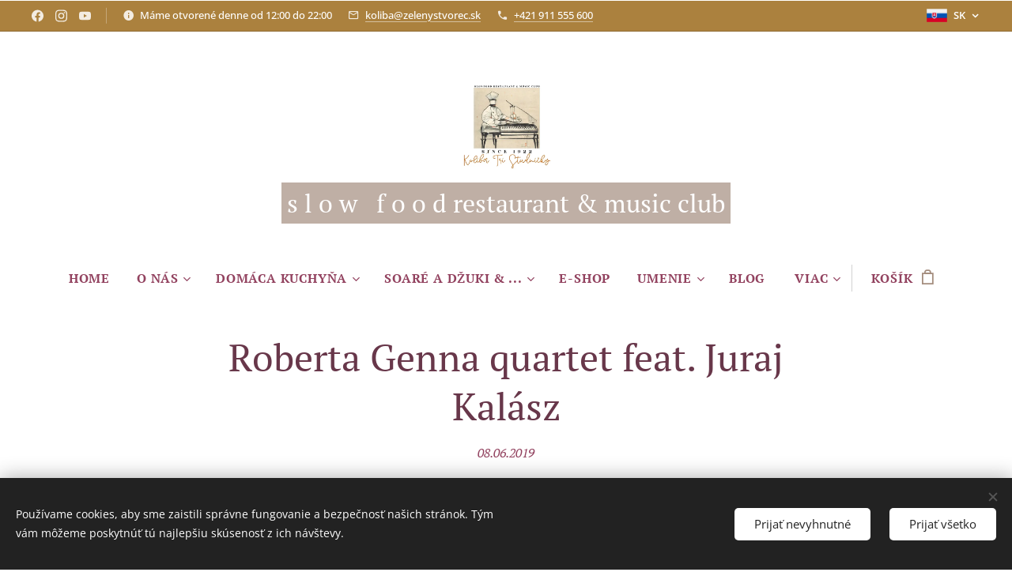

--- FILE ---
content_type: text/html; charset=UTF-8
request_url: https://www.kolibatristudnicky.sk/l/roberta-genna-quartet-feat-juraj-kalasz/
body_size: 23656
content:
<!DOCTYPE html>
<html class="no-js" prefix="og: https://ogp.me/ns#" lang="sk">
<head><link rel="preconnect" href="https://duyn491kcolsw.cloudfront.net" crossorigin><link rel="preconnect" href="https://fonts.gstatic.com" crossorigin><meta charset="utf-8"><link rel="shortcut icon" href="https://0eb9f733b8.clvaw-cdnwnd.com/7ecb85d833810a1e9490b770db532a01/200000432-8936b89370/koliba_tri_studni__ky_logo_n2c_6.ico?ph=0eb9f733b8"><link rel="apple-touch-icon" href="https://0eb9f733b8.clvaw-cdnwnd.com/7ecb85d833810a1e9490b770db532a01/200000432-8936b89370/koliba_tri_studni__ky_logo_n2c_6.ico?ph=0eb9f733b8"><link rel="icon" href="https://0eb9f733b8.clvaw-cdnwnd.com/7ecb85d833810a1e9490b770db532a01/200000432-8936b89370/koliba_tri_studni__ky_logo_n2c_6.ico?ph=0eb9f733b8">
    <meta http-equiv="X-UA-Compatible" content="IE=edge">
    <title>Roberta Genna quartet feat. Juraj Kalász :: kolibatristudnicky</title>
    <meta name="viewport" content="width=device-width,initial-scale=1">
    <meta name="msapplication-tap-highlight" content="no">
    
    <link href="https://duyn491kcolsw.cloudfront.net/files/0r/0rk/0rklmm.css?ph=0eb9f733b8" media="print" rel="stylesheet">
    <link href="https://duyn491kcolsw.cloudfront.net/files/2e/2e5/2e5qgh.css?ph=0eb9f733b8" media="screen and (min-width:100000em)" rel="stylesheet" data-type="cq" disabled>
    <link rel="stylesheet" href="https://duyn491kcolsw.cloudfront.net/files/45/45b/45boco.css?ph=0eb9f733b8"><link rel="stylesheet" href="https://duyn491kcolsw.cloudfront.net/files/4e/4er/4ersdq.css?ph=0eb9f733b8" media="screen and (min-width:37.5em)"><link rel="stylesheet" href="https://duyn491kcolsw.cloudfront.net/files/3c/3cx/3cxiby.css?ph=0eb9f733b8" data-wnd_color_scheme_file=""><link rel="stylesheet" href="https://duyn491kcolsw.cloudfront.net/files/0y/0yk/0yk2es.css?ph=0eb9f733b8" data-wnd_color_scheme_desktop_file="" media="screen and (min-width:37.5em)" disabled=""><link rel="stylesheet" href="https://duyn491kcolsw.cloudfront.net/files/2q/2qz/2qzh3a.css?ph=0eb9f733b8" data-wnd_additive_color_file=""><link rel="stylesheet" href="https://duyn491kcolsw.cloudfront.net/files/1r/1rx/1rxrhj.css?ph=0eb9f733b8" data-wnd_typography_file=""><link rel="stylesheet" href="https://duyn491kcolsw.cloudfront.net/files/19/196/196wl1.css?ph=0eb9f733b8" data-wnd_typography_desktop_file="" media="screen and (min-width:37.5em)" disabled=""><script>(()=>{let e=!1;const t=()=>{if(!e&&window.innerWidth>=600){for(let e=0,t=document.querySelectorAll('head > link[href*="css"][media="screen and (min-width:37.5em)"]');e<t.length;e++)t[e].removeAttribute("disabled");e=!0}};t(),window.addEventListener("resize",t),"container"in document.documentElement.style||fetch(document.querySelector('head > link[data-type="cq"]').getAttribute("href")).then((e=>{e.text().then((e=>{const t=document.createElement("style");document.head.appendChild(t),t.appendChild(document.createTextNode(e)),import("https://duyn491kcolsw.cloudfront.net/client/js.polyfill/container-query-polyfill.modern.js").then((()=>{let e=setInterval((function(){document.body&&(document.body.classList.add("cq-polyfill-loaded"),clearInterval(e))}),100)}))}))}))})()</script>
<link rel="preload stylesheet" href="https://duyn491kcolsw.cloudfront.net/files/2m/2m8/2m8msc.css?ph=0eb9f733b8" as="style"><meta name="description" content="8.6.2019 sa opäť uskutoční výnimočný koncert. Zaspieva nám talianska šarmantná speváčka Roberta Genna s quartetom. Máme sa na čo tešiť, kedže bude pohľadené aj &quot;oko&quot; a nie len &quot;ucho&quot; :-).Roberta Genna - spev; Andrej Farkas - piano; Juraj Kalász - kontrabas &amp;amp; Jakub Valiček - bicie nástroje.Roberta Genna (*1992), študuje jazzový spev na konzervatóriu..."><meta name="keywords" content=""><meta name="generator" content="Webnode 2"><meta name="apple-mobile-web-app-capable" content="no"><meta name="apple-mobile-web-app-status-bar-style" content="black"><meta name="format-detection" content="telephone=no"><!-- Go to www.addthis.com/dashboard to customize your tools -->
<script type="text/javascript" src="//s7.addthis.com/js/300/addthis_widget.js#pubid=ra-5f6541b260868e87"></script>



<meta property="og:url" content="https://kolibatristudnicky.sk/l/roberta-genna-quartet-feat-juraj-kalasz/"><meta property="og:title" content="Roberta Genna quartet feat. Juraj Kalász :: kolibatristudnicky"><meta property="og:type" content="article"><meta property="og:description" content="8.6.2019 sa opäť uskutoční výnimočný koncert. Zaspieva nám talianska šarmantná speváčka Roberta Genna s quartetom. Máme sa na čo tešiť, kedže bude pohľadené aj &quot;oko&quot; a nie len &quot;ucho&quot; :-).Roberta Genna - spev; Andrej Farkas - piano; Juraj Kalász - kontrabas &amp;amp; Jakub Valiček - bicie nástroje.Roberta Genna (*1992), študuje jazzový spev na konzervatóriu..."><meta property="og:site_name" content="kolibatristudnicky"><meta property="og:image" content="https://0eb9f733b8.clvaw-cdnwnd.com/7ecb85d833810a1e9490b770db532a01/200000067-e3b14e4a90/700/annual%20report%202019%20%E2%80%93%20k%C3%B3pia.png?ph=0eb9f733b8"><meta property="og:article:published_time" content="2019-06-08T00:00:00+0200"><meta property="fb:app_id" content="225951590755638"><meta name="robots" content="index,follow"><link rel="canonical" href="https://www.kolibatristudnicky.sk/l/roberta-genna-quartet-feat-juraj-kalasz/"><script>window.checkAndChangeSvgColor=function(c){try{var a=document.getElementById(c);if(a){c=[["border","borderColor"],["outline","outlineColor"],["color","color"]];for(var h,b,d,f=[],e=0,m=c.length;e<m;e++)if(h=window.getComputedStyle(a)[c[e][1]].replace(/\s/g,"").match(/^rgb[a]?\(([0-9]{1,3}),([0-9]{1,3}),([0-9]{1,3})/i)){b="";for(var g=1;3>=g;g++)b+=("0"+parseInt(h[g],10).toString(16)).slice(-2);"0"===b.charAt(0)&&(d=parseInt(b.substr(0,2),16),d=Math.max(16,d),b=d.toString(16)+b.slice(-4));f.push(c[e][0]+"="+b)}if(f.length){var k=a.getAttribute("data-src"),l=k+(0>k.indexOf("?")?"?":"&")+f.join("&");a.src!=l&&(a.src=l,a.outerHTML=a.outerHTML)}}}catch(n){}};</script><script src="https://www.googletagmanager.com/gtag/js?id=G-C9XKZPMB45" async></script><script>
						window.dataLayer = window.dataLayer || [];
						function gtag(){
						
						dataLayer.push(arguments);}
						gtag('js', new Date());
						</script><script>gtag('consent', 'default', {'ad_storage': 'denied', 'analytics_storage': 'denied', 'ad_user_data': 'denied', 'ad_personalization': 'denied' });</script><script>gtag('config', 'G-C9XKZPMB45');</script></head>
<body class="l wt-blogpost l-boxed b-btn-fr b-btn-s-m b-btn-dso b-btn-bw-2 img-d-fr img-t-u img-h-n line-solid b-e-ds lbox-d c-s-l   hb-on  wnd-fe wnd-multilang  wnd-eshop"><noscript>
				<iframe
				 src="https://www.googletagmanager.com/ns.html?id=GTM-542MMSL"
				 height="0"
				 width="0"
				 style="display:none;visibility:hidden"
				 >
				 </iframe>
			</noscript>

<div class="wnd-page l-page cs-autumn ac-twine t-t-fs-m t-t-fw-m t-t-sp-n t-t-d-n t-s-fs-s t-s-fw-m t-s-sp-n t-s-d-n t-p-fs-s t-p-fw-m t-p-sp-n t-h-fs-s t-h-fw-m t-h-sp-n t-bq-fs-s t-bq-fw-m t-bq-sp-n t-bq-d-l t-btn-fw-l t-nav-fw-s t-pd-fw-s t-nav-tt-u">
    <div class="l-w t cf t-08">
        <div class="l-bg cf">
            <div class="s-bg-l">
                
                
            </div>
        </div>
        <header class="l-h cf">
            <div class="sw cf">
	<div class="sw-c cf"><section class="s s-hb cf sc-acd  sc-a wnd-w-wider wnd-hbl-on wnd-hbs-on wnd-hbi-on wnd-hbi-news-on">
	<div class="s-w cf">
		<div class="s-o cf">
			<div class="s-bg cf">
                <div class="s-bg-l">
                    
                    
                </div>
			</div>
			<div class="s-c">
                <div class="s-hb-c cf">
                    <div class="hb-si">
                        <div class="si">
    <div class="si-c"><a href="https://www.facebook.com/kolibatristudnicky" target="_blank" rel="noreferrer" title="Facebook"><svg xmlns="https://www.w3.org/2000/svg" viewBox="0 0 24 24" height="18px" width="18px"><path d="M24 12.073c0-6.627-5.373-12-12-12s-12 5.373-12 12c0 5.99 4.388 10.954 10.125 11.854v-8.385H7.078v-3.47h3.047V9.43c0-3.007 1.792-4.669 4.533-4.669 1.312 0 2.686.235 2.686.235v2.953H15.83c-1.491 0-1.956.925-1.956 1.874v2.25h3.328l-.532 3.47h-2.796v8.385C19.612 23.027 24 18.062 24 12.073z" fill="#bebebe"></path></svg></a><a href="https://www.instagram.com/kolibatristudnicky/" target="_blank" rel="noreferrer" title="Instagram"><svg viewBox="0 0 24 24" xmlns="https://www.w3.org/2000/svg" height="18px" width="18px"><path d="M12 0C8.74 0 8.333.015 7.053.072 5.775.132 4.905.333 4.14.63c-.789.306-1.459.717-2.126 1.384S.935 3.35.63 4.14C.333 4.905.131 5.775.072 7.053.012 8.333 0 8.74 0 12s.015 3.667.072 4.947c.06 1.277.261 2.148.558 2.913a5.885 5.885 0 001.384 2.126A5.868 5.868 0 004.14 23.37c.766.296 1.636.499 2.913.558C8.333 23.988 8.74 24 12 24s3.667-.015 4.947-.072c1.277-.06 2.148-.262 2.913-.558a5.898 5.898 0 002.126-1.384 5.86 5.86 0 001.384-2.126c.296-.765.499-1.636.558-2.913.06-1.28.072-1.687.072-4.947s-.015-3.667-.072-4.947c-.06-1.277-.262-2.149-.558-2.913a5.89 5.89 0 00-1.384-2.126A5.847 5.847 0 0019.86.63c-.765-.297-1.636-.499-2.913-.558C15.667.012 15.26 0 12 0zm0 2.16c3.203 0 3.585.016 4.85.071 1.17.055 1.805.249 2.227.415.562.217.96.477 1.382.896.419.42.679.819.896 1.381.164.422.36 1.057.413 2.227.057 1.266.07 1.646.07 4.85s-.015 3.585-.074 4.85c-.061 1.17-.256 1.805-.421 2.227a3.81 3.81 0 01-.899 1.382 3.744 3.744 0 01-1.38.896c-.42.164-1.065.36-2.235.413-1.274.057-1.649.07-4.859.07-3.211 0-3.586-.015-4.859-.074-1.171-.061-1.816-.256-2.236-.421a3.716 3.716 0 01-1.379-.899 3.644 3.644 0 01-.9-1.38c-.165-.42-.359-1.065-.42-2.235-.045-1.26-.061-1.649-.061-4.844 0-3.196.016-3.586.061-4.861.061-1.17.255-1.814.42-2.234.21-.57.479-.96.9-1.381.419-.419.81-.689 1.379-.898.42-.166 1.051-.361 2.221-.421 1.275-.045 1.65-.06 4.859-.06l.045.03zm0 3.678a6.162 6.162 0 100 12.324 6.162 6.162 0 100-12.324zM12 16c-2.21 0-4-1.79-4-4s1.79-4 4-4 4 1.79 4 4-1.79 4-4 4zm7.846-10.405a1.441 1.441 0 01-2.88 0 1.44 1.44 0 012.88 0z" fill="#bebebe"></path></svg></a><a href="https://www.youtube.com/@kolibatristudnicky" target="_blank" rel="noreferrer" title="Youtube"><svg xmlns="https://www.w3.org/2000/svg" viewBox="0 0 24 24" height="18px" width="18px"><path d="M23.498 6.186a3.016 3.016 0 00-2.122-2.136C19.505 3.545 12 3.545 12 3.545s-7.505 0-9.377.505A3.017 3.017 0 00.502 6.186C0 8.07 0 12 0 12s0 3.93.502 5.814a3.016 3.016 0 002.122 2.136c1.871.505 9.376.505 9.376.505s7.505 0 9.377-.505a3.015 3.015 0 002.122-2.136C24 15.93 24 12 24 12s0-3.93-.502-5.814zM9.545 15.568V8.432L15.818 12l-6.273 3.568z" fill="#bebebe"></path></svg></a></div>
</div>
                    </div>
                    <div class="hb-ci">
                        <div class="ci">
    <div class="ci-c" data-placeholder="Kontaktné informácie"><div class="ci-news"><span>Máme otvorené denne od 12:00 do 22:00</span></div><div class="ci-mail"><span><a href="mailto:koliba@zelenystvorec.sk">koliba@zelenystvorec.sk</a></span></div><div class="ci-phone"><span><a href="tel:+421 911 555 600">+421 911 555 600</a></span></div></div>
</div>
                    </div>
                    <div class="hb-ccy">
                        
                    </div>
                    <div class="hb-lang">
                        <div class="hbl">
    <div class="hbl-c">
        <span class="hbl-a">
            <span class="hbl-a-t">
                <span class="lang-sk">sk</span>
            </span>
        </span>
        <div class="hbl-i lang-items">
            <ul class="hbl-i-l">
                <li selected>
                    <span class="lang-sk">sk</span>
                </li><li>
                    <a href="/en/"><span class="lang-en">en</span></a>
                </li>
            </ul>
        </div>
    </div>
</div>
                    </div>
                </div>
			</div>
		</div>
	</div>
</section><section data-space="true" class="s s-hn s-hn-centered wnd-mt-classic logo-center logo-center sc-w   wnd-w-wider wnd-nav-sticky menu-delimiters-doublepipe">
	<div class="s-w">
		<div class="s-o">

			<div class="s-bg">
                <div class="s-bg-l">
                    
                    
                </div>
			</div>
			<div class="h-w">

				<div class="n-l">
					<div class="n-l-i slogan-container">
						<div class="s-c">
							<div class="b b-l logo logo-color-alpha logo-wb pt-serif wnd-logo-with-text wnd-iar-1-1 logo-32 b-ls-l" id="wnd_LogoBlock_98904" data-wnd_mvc_type="wnd.fe.LogoBlock">
	<div class="b-l-c logo-content">
		<a class="b-l-link logo-link" href="/home/">

			<div class="b-l-image logo-image">
				<div class="b-l-image-w logo-image-cell">
                    <picture><source type="image/webp" srcset="https://0eb9f733b8.clvaw-cdnwnd.com/7ecb85d833810a1e9490b770db532a01/200000695-dfa2fdfa32/450/Logo_koliba.webp?ph=0eb9f733b8 450w, https://0eb9f733b8.clvaw-cdnwnd.com/7ecb85d833810a1e9490b770db532a01/200000695-dfa2fdfa32/700/Logo_koliba.webp?ph=0eb9f733b8 500w, https://0eb9f733b8.clvaw-cdnwnd.com/7ecb85d833810a1e9490b770db532a01/200000695-dfa2fdfa32/Logo_koliba.webp?ph=0eb9f733b8 500w" sizes="(min-width: 600px) 450px, (min-width: 480px) calc(100vw * 0.5), 100vw" ><img src="https://0eb9f733b8.clvaw-cdnwnd.com/7ecb85d833810a1e9490b770db532a01/200000694-8543685439/Logo_koliba.jpg?ph=0eb9f733b8" alt="" width="500" height="500" class="wnd-logo-img" ></picture>
				</div>
			</div>

			

			<div class="b-l-br logo-br"></div>

			<div class="b-l-text logo-text-wrapper">
				<div class="b-l-text-w logo-text">
					<span class="b-l-text-c logo-text-cell">s l o w &nbsp; f o o d restaurant &amp; music club</span>
				</div>
			</div>

		</a>
	</div>
</div>
						</div>
					</div>

					<div class="n-l-w h-f wnd-fixed">
						<div class="s-c">
							<div class="n-l-w-i menu-nav">

	                            <div id="menu-slider">
	                                <div id="menu-block">
	                                    <nav id="menu"><div class="menu-font menu-wrapper">
	<a href="#" class="menu-close" rel="nofollow" title="Close Menu"></a>
	<ul role="menubar" aria-label="Menu" class="level-1">
		<li role="none" class="wnd-homepage">
			<a class="menu-item" role="menuitem" href="/home/"><span class="menu-item-text">Home</span></a>
			
		</li><li role="none" class="wnd-with-submenu">
			<a class="menu-item" role="menuitem" href="/o-mne/"><span class="menu-item-text">O nás</span></a>
			<ul role="menubar" aria-label="Menu" class="level-2">
		<li role="none">
			<a class="menu-item" role="menuitem" href="/nas-pribeh/"><span class="menu-item-text">Náš príbeh</span></a>
			
		</li><li role="none">
			<a class="menu-item" role="menuitem" href="/kto-sa-o-vas-stara/"><span class="menu-item-text">Kto sa o Vás stará?</span></a>
			
		</li><li role="none">
			<a class="menu-item" role="menuitem" href="/ako-to-u-nas-vyzera/"><span class="menu-item-text">Ako to u nás vyzerá?</span></a>
			
		</li><li role="none">
			<a class="menu-item" role="menuitem" href="/vas-nazor-nas-zaujima/"><span class="menu-item-text">Váš názor nás zaujíma</span></a>
			
		</li><li role="none">
			<a class="menu-item" role="menuitem" href="/partnerstva/"><span class="menu-item-text">Partnerstvá  a ďalšie projekty</span></a>
			
		</li><li role="none">
			<a class="menu-item" role="menuitem" href="/spolocenska-zodpovednost/"><span class="menu-item-text">Spoločenská zodpovednosť</span></a>
			
		</li>
	</ul>
		</li><li role="none" class="wnd-with-submenu">
			<a class="menu-item" role="menuitem" href="/domaca-kuchyna/"><span class="menu-item-text">Domáca Kuchyňa</span></a>
			<ul role="menubar" aria-label="Menu" class="level-2">
		<li role="none">
			<a class="menu-item" role="menuitem" href="/jedla/"><span class="menu-item-text">Jedlá</span></a>
			
		</li><li role="none">
			<a class="menu-item" role="menuitem" href="/menu/"><span class="menu-item-text">MENU</span></a>
			
		</li><li role="none">
			<a class="menu-item" role="menuitem" href="/aktualna-akcia2/"><span class="menu-item-text">Aktuálna AKCIA</span></a>
			
		</li><li role="none">
			<a class="menu-item" role="menuitem" href="/oslavy-svadby-akcie/"><span class="menu-item-text">Oslavy, svadby, akcie</span></a>
			
		</li><li role="none">
			<a class="menu-item" role="menuitem" href="/nase-produkty/"><span class="menu-item-text">Naše produkty</span></a>
			
		</li><li role="none">
			<a class="menu-item" role="menuitem" href="/dobre-langose-v-zelenom-stvorci/"><span class="menu-item-text">Dobré Langoše v Zelenom Štvorci</span></a>
			
		</li>
	</ul>
		</li><li role="none" class="wnd-with-submenu">
			<a class="menu-item" role="menuitem" href="/soare/"><span class="menu-item-text">Soaré a Džuki &amp; ...</span></a>
			<ul role="menubar" aria-label="Menu" class="level-2">
		<li role="none">
			<a class="menu-item" role="menuitem" href="/podcast/"><span class="menu-item-text">Podcast</span></a>
			
		</li><li role="none" class="wnd-with-submenu">
			<a class="menu-item" role="menuitem" href="/soare-fotogaleria2/"><span class="menu-item-text">SoaRé Fotogaléria</span></a>
			<ul role="menubar" aria-label="Menu" class="level-3">
		<li role="none">
			<a class="menu-item" role="menuitem" href="/soare-fotogaleria/"><span class="menu-item-text">SoaRé Peter Lipa &amp; Vlado Krausz</span></a>
			
		</li><li role="none">
			<a class="menu-item" role="menuitem" href="/soare-zdenka-predna-a-oskar-rozsa/"><span class="menu-item-text">SoaRé Zdenka Predná a Oskar Rózsa</span></a>
			
		</li><li role="none">
			<a class="menu-item" role="menuitem" href="/soare-stefan-stec-a-vlado-michalko/"><span class="menu-item-text">SoaRé Stefan Štec a Vlado Michalko</span></a>
			
		</li><li role="none">
			<a class="menu-item" role="menuitem" href="/soare-king-ivan-veres/"><span class="menu-item-text">SoaRé King Ivan Vereš</span></a>
			
		</li><li role="none">
			<a class="menu-item" role="menuitem" href="/soare-teri-cikos/"><span class="menu-item-text">SoaRé Teri Čikoš &amp; Džuki</span></a>
			
		</li><li role="none">
			<a class="menu-item" role="menuitem" href="/soare-pavol-hammel/"><span class="menu-item-text">SoaRé Pavol Hammel</span></a>
			
		</li><li role="none">
			<a class="menu-item" role="menuitem" href="/soare-pavel-helan-eniesa/"><span class="menu-item-text">SoaRé Pavel Helan &amp; Eniesa</span></a>
			
		</li>
	</ul>
		</li><li role="none">
			<a class="menu-item" role="menuitem" href="/soare-fotografie/"><span class="menu-item-text">SoaRé backstage</span></a>
			
		</li><li role="none">
			<a class="menu-item" role="menuitem" href="/soare-program/"><span class="menu-item-text">SoaRé Program</span></a>
			
		</li><li role="none">
			<a class="menu-item" role="menuitem" href="/soare2/"><span class="menu-item-text">Soaré pre firmy</span></a>
			
		</li><li role="none">
			<a class="menu-item" role="menuitem" href="/dzuki/"><span class="menu-item-text">Džuki &amp; ...</span></a>
			
		</li>
	</ul>
		</li><li role="none">
			<a class="menu-item" role="menuitem" href="/internetovy-obchod/"><span class="menu-item-text">e-shop</span></a>
			
		</li><li role="none" class="wnd-with-submenu">
			<a class="menu-item" role="menuitem" href="/zabava/"><span class="menu-item-text">Umenie</span></a>
			<ul role="menubar" aria-label="Menu" class="level-2">
		<li role="none" class="wnd-active-path">
			<a class="menu-item" role="menuitem" href="/koncerty/"><span class="menu-item-text">Koncerty</span></a>
			
		</li><li role="none">
			<a class="menu-item" role="menuitem" href="/most-lasky/"><span class="menu-item-text">Most lásky</span></a>
			
		</li><li role="none">
			<a class="menu-item" role="menuitem" href="/koliba-live/"><span class="menu-item-text">Koliba LIVE</span></a>
			
		</li><li role="none">
			<a class="menu-item" role="menuitem" href="/nahravky/"><span class="menu-item-text">Nahrávky</span></a>
			
		</li><li role="none">
			<a class="menu-item" role="menuitem" href="/aktualna-vystava/"><span class="menu-item-text">Aktuálna výstava</span></a>
			
		</li><li role="none">
			<a class="menu-item" role="menuitem" href="/hry/"><span class="menu-item-text">Hry</span></a>
			
		</li>
	</ul>
		</li><li role="none">
			<a class="menu-item" role="menuitem" href="/blog/"><span class="menu-item-text">Blog</span></a>
			
		</li><li role="none" class="wnd-with-submenu">
			<a class="menu-item" role="menuitem" href="/kontakt/"><span class="menu-item-text">Kontakt</span></a>
			<ul role="menubar" aria-label="Menu" class="level-2">
		<li role="none">
			<a class="menu-item" role="menuitem" href="/rezervacie/"><span class="menu-item-text">Rezervácie</span></a>
			
		</li>
	</ul>
		</li><li role="none">
			<a class="menu-item" role="menuitem" href="/stamgast-program/"><span class="menu-item-text">Štamgast program</span></a>
			
		</li><li role="none">
			<a class="menu-item" role="menuitem" href="/tri-vody-stravovanie/"><span class="menu-item-text">Tri vody  |  stravovanie</span></a>
			
		</li><li role="none">
			<a class="menu-item" role="menuitem" href="/kopia-tri-vody-stravovanie/"><span class="menu-item-text">Relax penzion  |  stravovanie</span></a>
			
		</li><li role="none">
			<a class="menu-item" role="menuitem" href="/obchodne-podmienky/"><span class="menu-item-text">Obchodné podmienky</span></a>
			
		</li><li role="none">
			<a class="menu-item" role="menuitem" href="/ochrana-osobnych-udajov/"><span class="menu-item-text">Ochrana osobných údajov</span></a>
			
		</li><li role="none">
			<a class="menu-item" role="menuitem" href="/pozicovna/"><span class="menu-item-text">Požičovňa</span></a>
			
		</li>
	</ul>
	<span class="more-text">Viac</span>
</div></nav>
	                                </div>
	                            </div>

								<div class="cart-and-mobile">
									
									<div class="cart cf">
	<div class="cart-content">
		<a href="/cart/">
			<div class="cart-content-link">
				<div class="cart-text"><span>Košík</span></div>
				<div class="cart-piece-count" data-count="0" data-wnd_cart_part="count">0</div>
				<div class="cart-piece-text" data-wnd_cart_part="text"></div>
				<div class="cart-price" data-wnd_cart_part="price">0,00 €</div>
			</div>
		</a>
	</div>
</div>

									<div id="menu-mobile">
										<a href="#" id="menu-submit"><span></span>Menu</a>
									</div>
								</div>

							</div>
						</div>
					</div>

				</div>
			</div>
		</div>
	</div>
</section></div>
</div>
        </header>
        <main class="l-m cf">
            <div class="sw cf">
	<div class="sw-c cf"><section data-space="true" class="s s-hm s-hm-bdh s-bdh cf sc-w   wnd-w-wider wnd-s-normal wnd-h-auto wnd-nh-m wnd-p-cc hn-centered">
    <div class="s-w cf">
	    <div class="s-o cf">
	        <div class="s-bg cf">
                <div class="s-bg-l">
                    
                    
                </div>
	        </div>
	        <div class="h-c s-c cf">
		        <div class="s-bdh-c b b-s-l b-s-r b-cs cf">
			        <div class="s-bdh-w">
			            <h1 class="s-bdh-t"><div class="ld">
	<span class="ld-c">Roberta Genna quartet feat. Juraj Kalász</span>
</div></h1>
			            <span class="s-bdh-d"><div class="ld">
	<span class="ld-c">08.06.2019</span>
</div></span>
			        </div>
		        </div>
	        </div>
	    </div>
    </div>
</section><section class="s s-basic cf sc-w   wnd-w-wider wnd-s-normal wnd-h-auto">
	<div class="s-w cf">
		<div class="s-o s-fs cf">
			<div class="s-bg cf">
				<div class="s-bg-l">
                    
					
				</div>
			</div>
			<div class="s-c s-fs cf">
				<div class="ez cf wnd-no-cols">
	<div class="ez-c"><div class="b-img b-img-default b b-s cf wnd-orientation-landscape wnd-type-image img-s-n" style="margin-left:26.79%;margin-right:26.79%;" id="wnd_ImageBlock_90015">
	<div class="b-img-w">
		<div class="b-img-c" style="padding-bottom:83.83%;text-align:center;">
            <picture><source type="image/webp" srcset="https://0eb9f733b8.clvaw-cdnwnd.com/7ecb85d833810a1e9490b770db532a01/200001161-313a2313a5/450/annual%20report%202019%20%E2%80%93%20k%C3%B3pia.webp?ph=0eb9f733b8 450w, https://0eb9f733b8.clvaw-cdnwnd.com/7ecb85d833810a1e9490b770db532a01/200001161-313a2313a5/700/annual%20report%202019%20%E2%80%93%20k%C3%B3pia.webp?ph=0eb9f733b8 700w, https://0eb9f733b8.clvaw-cdnwnd.com/7ecb85d833810a1e9490b770db532a01/200001161-313a2313a5/annual%20report%202019%20%E2%80%93%20k%C3%B3pia.webp?ph=0eb9f733b8 940w" sizes="100vw" ><img id="wnd_ImageBlock_90015_img" src="https://0eb9f733b8.clvaw-cdnwnd.com/7ecb85d833810a1e9490b770db532a01/200000067-e3b14e4a90/annual%20report%202019%20%E2%80%93%20k%C3%B3pia.png?ph=0eb9f733b8" alt="" width="940" height="788" loading="lazy" style="top:0%;left:0%;width:100%;height:100%;position:absolute;" ></picture>
			</div>
		
	</div>
</div><div class="b b-text cf">
	<div class="b-c b-text-c b-s b-s-t60 b-s-b60 b-cs cf"><p>8.6.2019 sa opäť uskutoční výnimočný koncert. Zaspieva nám talianska šarmantná speváčka Roberta Genna s quartetom. Máme sa na čo tešiť, kedže bude pohľadené aj "oko" a nie len "ucho" :-).<br>Roberta Genna - spev; Andrej Farkas - piano; Juraj Kalász - kontrabas &amp; Jakub Valiček - bicie nástroje.<br>Roberta Genna (*1992), študuje jazzový spev na konzervatóriu v Bologni v triede talianskej jazzovej speváčky Diana Torto. Dostala sa do finále viacerých jazzových súťaží v Taliansku ako napr. Vittoria Jazz Festival, My Way Festival a Cena Pippo Ardiniho. V roku 2018 sa zúčastnila sa súťaže The Voice of Italy, kde postúpila medzi 16 najlepších.Na súťaži Chicco Bettinradiho v roku 2019 sa umiestnila na druhom mieste.<br>Spolupracovala s mnohými talianskymi hudobníkmi ako napr. Paolo Passalacqua, Aurelio Zarelli, Esmeralda Sella a je členkou zoskupenia June Trio.<br>https://www.youtube.com/watch?v=p3nwkPYjCmw&amp;feature=youtu.be<br></p></div>
</div></div>
</div>
			</div>
		</div>
	</div>
</section><section class="s s-basic cf sc-w   wnd-w-wider wnd-s-normal wnd-h-auto" data-wnd_brightness="0" data-wnd_last_section>
	<div class="s-w cf">
		<div class="s-o s-fs cf">
			<div class="s-bg cf">
				<div class="s-bg-l">
                    
					
				</div>
			</div>
			<div class="s-c s-fs cf">
				<div class="ez cf wnd-no-cols">
	<div class="ez-c"><div class="b b-text cf">
	<div class="b-c b-text-c b-s b-s-t60 b-s-b60 b-cs cf"><h1 class="wnd-align-center">Fotogaléria</h1>
</div>
</div><div class="gal-app b-gal b b-s" id="wnd_PhotoGalleryBlock_110870" data-content="{&quot;variant&quot;:&quot;photoFeed&quot;,&quot;gridCount&quot;:4,&quot;id&quot;:&quot;wnd_PhotoGalleryBlock_110870&quot;,&quot;items&quot;:[{&quot;id&quot;:200000063,&quot;title&quot;:&quot;&quot;,&quot;orientation&quot;:&quot;portrait&quot;,&quot;aspectRatio&quot;:&quot;794:1123&quot;,&quot;size&quot;:{&quot;width&quot;:794,&quot;height&quot;:1123},&quot;img&quot;:{&quot;mimeType&quot;:&quot;image/jpeg&quot;,&quot;src&quot;:&quot;https://0eb9f733b8.clvaw-cdnwnd.com/7ecb85d833810a1e9490b770db532a01/200000063-8eb8f8fb38/annual%20report%202019.png?ph=0eb9f733b8&quot;},&quot;sources&quot;:[{&quot;mimeType&quot;:&quot;image/png&quot;,&quot;sizes&quot;:[{&quot;width&quot;:318,&quot;height&quot;:450,&quot;src&quot;:&quot;https://0eb9f733b8.clvaw-cdnwnd.com/7ecb85d833810a1e9490b770db532a01/200000063-8eb8f8fb38/450/annual%20report%202019.png?ph=0eb9f733b8&quot;},{&quot;width&quot;:495,&quot;height&quot;:700,&quot;src&quot;:&quot;https://0eb9f733b8.clvaw-cdnwnd.com/7ecb85d833810a1e9490b770db532a01/200000063-8eb8f8fb38/700/annual%20report%202019.png?ph=0eb9f733b8&quot;},{&quot;width&quot;:794,&quot;height&quot;:1123,&quot;src&quot;:&quot;https://0eb9f733b8.clvaw-cdnwnd.com/7ecb85d833810a1e9490b770db532a01/200000063-8eb8f8fb38/annual%20report%202019.png?ph=0eb9f733b8&quot;}]},{&quot;mimeType&quot;:&quot;image/webp&quot;,&quot;sizes&quot;:[{&quot;width&quot;:318,&quot;height&quot;:450,&quot;src&quot;:&quot;https://0eb9f733b8.clvaw-cdnwnd.com/7ecb85d833810a1e9490b770db532a01/200001163-570df570e2/450/annual%20report%202019.webp?ph=0eb9f733b8&quot;},{&quot;width&quot;:495,&quot;height&quot;:700,&quot;src&quot;:&quot;https://0eb9f733b8.clvaw-cdnwnd.com/7ecb85d833810a1e9490b770db532a01/200001163-570df570e2/700/annual%20report%202019.webp?ph=0eb9f733b8&quot;},{&quot;width&quot;:794,&quot;height&quot;:1123,&quot;src&quot;:&quot;https://0eb9f733b8.clvaw-cdnwnd.com/7ecb85d833810a1e9490b770db532a01/200001163-570df570e2/annual%20report%202019.webp?ph=0eb9f733b8&quot;}]}]},{&quot;id&quot;:200000064,&quot;title&quot;:&quot;&quot;,&quot;orientation&quot;:&quot;landscape&quot;,&quot;aspectRatio&quot;:&quot;128:85&quot;,&quot;size&quot;:{&quot;width&quot;:1920,&quot;height&quot;:1275},&quot;img&quot;:{&quot;mimeType&quot;:&quot;image/jpeg&quot;,&quot;src&quot;:&quot;https://0eb9f733b8.clvaw-cdnwnd.com/7ecb85d833810a1e9490b770db532a01/200000064-a4309a5294/_DSC0130.JPG?ph=0eb9f733b8&quot;},&quot;sources&quot;:[{&quot;mimeType&quot;:&quot;image/jpeg&quot;,&quot;sizes&quot;:[{&quot;width&quot;:450,&quot;height&quot;:299,&quot;src&quot;:&quot;https://0eb9f733b8.clvaw-cdnwnd.com/7ecb85d833810a1e9490b770db532a01/200000064-a4309a5294/450/_DSC0130.JPG?ph=0eb9f733b8&quot;},{&quot;width&quot;:700,&quot;height&quot;:465,&quot;src&quot;:&quot;https://0eb9f733b8.clvaw-cdnwnd.com/7ecb85d833810a1e9490b770db532a01/200000064-a4309a5294/700/_DSC0130.JPG?ph=0eb9f733b8&quot;},{&quot;width&quot;:1920,&quot;height&quot;:1275,&quot;src&quot;:&quot;https://0eb9f733b8.clvaw-cdnwnd.com/7ecb85d833810a1e9490b770db532a01/200000064-a4309a5294/_DSC0130.JPG?ph=0eb9f733b8&quot;}]},{&quot;mimeType&quot;:&quot;image/webp&quot;,&quot;sizes&quot;:[{&quot;width&quot;:450,&quot;height&quot;:299,&quot;src&quot;:&quot;https://0eb9f733b8.clvaw-cdnwnd.com/7ecb85d833810a1e9490b770db532a01/200001165-bb734bb737/450/_DSC0130.webp?ph=0eb9f733b8&quot;},{&quot;width&quot;:700,&quot;height&quot;:465,&quot;src&quot;:&quot;https://0eb9f733b8.clvaw-cdnwnd.com/7ecb85d833810a1e9490b770db532a01/200001165-bb734bb737/700/_DSC0130.webp?ph=0eb9f733b8&quot;},{&quot;width&quot;:1920,&quot;height&quot;:1275,&quot;src&quot;:&quot;https://0eb9f733b8.clvaw-cdnwnd.com/7ecb85d833810a1e9490b770db532a01/200001165-bb734bb737/_DSC0130.webp?ph=0eb9f733b8&quot;}]}]},{&quot;id&quot;:200000065,&quot;title&quot;:&quot;&quot;,&quot;orientation&quot;:&quot;landscape&quot;,&quot;aspectRatio&quot;:&quot;128:85&quot;,&quot;size&quot;:{&quot;width&quot;:1920,&quot;height&quot;:1275},&quot;img&quot;:{&quot;mimeType&quot;:&quot;image/jpeg&quot;,&quot;src&quot;:&quot;https://0eb9f733b8.clvaw-cdnwnd.com/7ecb85d833810a1e9490b770db532a01/200000065-b1c60b2bf5/_DSC0210.JPG?ph=0eb9f733b8&quot;},&quot;sources&quot;:[{&quot;mimeType&quot;:&quot;image/jpeg&quot;,&quot;sizes&quot;:[{&quot;width&quot;:450,&quot;height&quot;:299,&quot;src&quot;:&quot;https://0eb9f733b8.clvaw-cdnwnd.com/7ecb85d833810a1e9490b770db532a01/200000065-b1c60b2bf5/450/_DSC0210.JPG?ph=0eb9f733b8&quot;},{&quot;width&quot;:700,&quot;height&quot;:465,&quot;src&quot;:&quot;https://0eb9f733b8.clvaw-cdnwnd.com/7ecb85d833810a1e9490b770db532a01/200000065-b1c60b2bf5/700/_DSC0210.JPG?ph=0eb9f733b8&quot;},{&quot;width&quot;:1920,&quot;height&quot;:1275,&quot;src&quot;:&quot;https://0eb9f733b8.clvaw-cdnwnd.com/7ecb85d833810a1e9490b770db532a01/200000065-b1c60b2bf5/_DSC0210.JPG?ph=0eb9f733b8&quot;}]},{&quot;mimeType&quot;:&quot;image/webp&quot;,&quot;sizes&quot;:[{&quot;width&quot;:450,&quot;height&quot;:299,&quot;src&quot;:&quot;https://0eb9f733b8.clvaw-cdnwnd.com/7ecb85d833810a1e9490b770db532a01/200001166-4398b43990/450/_DSC0210.webp?ph=0eb9f733b8&quot;},{&quot;width&quot;:700,&quot;height&quot;:465,&quot;src&quot;:&quot;https://0eb9f733b8.clvaw-cdnwnd.com/7ecb85d833810a1e9490b770db532a01/200001166-4398b43990/700/_DSC0210.webp?ph=0eb9f733b8&quot;},{&quot;width&quot;:1920,&quot;height&quot;:1275,&quot;src&quot;:&quot;https://0eb9f733b8.clvaw-cdnwnd.com/7ecb85d833810a1e9490b770db532a01/200001166-4398b43990/_DSC0210.webp?ph=0eb9f733b8&quot;}]}]},{&quot;id&quot;:200000066,&quot;title&quot;:&quot;&quot;,&quot;orientation&quot;:&quot;landscape&quot;,&quot;aspectRatio&quot;:&quot;128:85&quot;,&quot;size&quot;:{&quot;width&quot;:1920,&quot;height&quot;:1275},&quot;img&quot;:{&quot;mimeType&quot;:&quot;image/jpeg&quot;,&quot;src&quot;:&quot;https://0eb9f733b8.clvaw-cdnwnd.com/7ecb85d833810a1e9490b770db532a01/200000066-5ae665be10/DSC_0355.JPG?ph=0eb9f733b8&quot;},&quot;sources&quot;:[{&quot;mimeType&quot;:&quot;image/jpeg&quot;,&quot;sizes&quot;:[{&quot;width&quot;:450,&quot;height&quot;:299,&quot;src&quot;:&quot;https://0eb9f733b8.clvaw-cdnwnd.com/7ecb85d833810a1e9490b770db532a01/200000066-5ae665be10/450/DSC_0355.JPG?ph=0eb9f733b8&quot;},{&quot;width&quot;:700,&quot;height&quot;:465,&quot;src&quot;:&quot;https://0eb9f733b8.clvaw-cdnwnd.com/7ecb85d833810a1e9490b770db532a01/200000066-5ae665be10/700/DSC_0355.JPG?ph=0eb9f733b8&quot;},{&quot;width&quot;:1920,&quot;height&quot;:1275,&quot;src&quot;:&quot;https://0eb9f733b8.clvaw-cdnwnd.com/7ecb85d833810a1e9490b770db532a01/200000066-5ae665be10/DSC_0355.JPG?ph=0eb9f733b8&quot;}]},{&quot;mimeType&quot;:&quot;image/webp&quot;,&quot;sizes&quot;:[{&quot;width&quot;:450,&quot;height&quot;:299,&quot;src&quot;:&quot;https://0eb9f733b8.clvaw-cdnwnd.com/7ecb85d833810a1e9490b770db532a01/200001167-c86a9c86ac/450/DSC_0355.webp?ph=0eb9f733b8&quot;},{&quot;width&quot;:700,&quot;height&quot;:465,&quot;src&quot;:&quot;https://0eb9f733b8.clvaw-cdnwnd.com/7ecb85d833810a1e9490b770db532a01/200001167-c86a9c86ac/700/DSC_0355.webp?ph=0eb9f733b8&quot;},{&quot;width&quot;:1920,&quot;height&quot;:1275,&quot;src&quot;:&quot;https://0eb9f733b8.clvaw-cdnwnd.com/7ecb85d833810a1e9490b770db532a01/200001167-c86a9c86ac/DSC_0355.webp?ph=0eb9f733b8&quot;}]}]}]}">
</div></div>
</div>
			</div>
		</div>
	</div>
</section></div>
</div>
<div class="s-bdf b-s b-s-t200 b-cs " data-wnd_social_buttons="true">
	<div class="s-bdf-share b-s-b200"></div>
	<div class="s-bdf-comments"><div id="fb-root"></div><script src="https://connect.facebook.net/sk_SK/sdk.js#xfbml=1&amp;version=v5.0&amp;appId=225951590755638&amp;autoLogAppEvents=1" async defer crossorigin="anonymous"></script><div id="wnd-fb-comments" class="fb-comments" data-href="https://www.kolibatristudnicky.sk/l/roberta-genna-quartet-feat-juraj-kalasz/" data-numposts="5" data-colorscheme="light"></div></div>
	<div class="s-bdf-html"><!-- Go to www.addthis.com/dashboard to customize your tools -->
<script type="text/javascript" src="//s7.addthis.com/js/300/addthis_widget.js#pubid=ra-5f6541b260868e87"></script></div>
</div>

        </main>
        <footer class="l-f cf">
            <div class="sw cf">
	<div class="sw-c cf"><section data-wn-border-element="s-f-border" class="s s-f s-f-basic s-f-simple sc-w   wnd-w-wider wnd-s-higher">
	<div class="s-w">
		<div class="s-o">
			<div class="s-bg">
                <div class="s-bg-l">
                    
                    
                </div>
			</div>
			<div class="s-c s-f-l-w s-f-border">
				<div class="s-f-l b-s b-s-t0 b-s-b0">
					<div class="s-f-l-c s-f-l-c-first">
						<div class="s-f-cr"><span class="it b link">
	<span class="it-c">© 2009 IMC real spol. s r.o., tradičná slovenská kuchyňa a hudobný klub&nbsp;</span>
</span></div>
						<div class="s-f-sf">
                            <span class="sf b">
<span class="sf-content sf-c link">koliba@zelenystvorec.sk, 00421911555600, FB: <a href="https://www.facebook.com/kolibatristudnicky/" target="_blank">KOLIBA TRI STUDNIČKY</a> , INSTA: <a href="https://www.instagram.com/kolibatristudnicky/" target="_blank">@kolibatristudnicky</a></span>
</span>
                            <span class="sf-cbr link">
    <a href="#" rel="nofollow">Cookies </a>
</span>
                            
                            
                            
                        </div>
					</div>
					<div class="s-f-l-c s-f-l-c-last">
						<div class="s-f-lang lang-select cf">
	<div class="s-f-lang-c">
		<span class="s-f-lang-t lang-title"><span class="wt-bold"><span>Jazyky</span></span></span>
		<div class="s-f-lang-i lang-items">
			<ul class="s-f-lang-list">
				<li class="link">
					<span class="lang-sk">Slovenčina</span>
				</li><li class="link">
					<a href="/en/"><span class="lang-en">English</span></a>
				</li>
			</ul>
		</div>
	</div>
</div>
					</div>
                    <div class="s-f-l-c s-f-l-c-currency">
                        <div class="s-f-ccy ccy-select cf">
	
</div>
                    </div>
				</div>
			</div>
		</div>
	</div>
</section></div>
</div>
        </footer>
    </div>
    
</div>
<section class="cb cb-dark" id="cookiebar" style="display:none;" id="cookiebar" style="display:none;">
	<div class="cb-bar cb-scrollable">
		<div class="cb-bar-c">
			<div class="cb-bar-text">Používame cookies, aby sme zaistili správne fungovanie a bezpečnosť našich stránok. Tým vám môžeme poskytnúť tú najlepšiu skúsenosť z ich návštevy.</div>
			<div class="cb-bar-buttons">
				<button class="cb-button cb-close-basic" data-action="accept-necessary">
					<span class="cb-button-content">Prijať nevyhnutné</span>
				</button>
				<button class="cb-button cb-close-basic" data-action="accept-all">
					<span class="cb-button-content">Prijať všetko</span>
				</button>
				
			</div>
		</div>
        <div class="cb-close cb-close-basic" data-action="accept-necessary"></div>
	</div>

	<div class="cb-popup cb-light close">
		<div class="cb-popup-c">
			<div class="cb-popup-head">
				<h3 class="cb-popup-title">Pokročilé nastavenia</h3>
				<p class="cb-popup-text">Tu môžete upraviť svoje preferencie ohľadom cookies. Nasledujúce kategórie môžete povoliť či zakázať a svoj výber uložiť.</p>
			</div>
			<div class="cb-popup-options cb-scrollable">
				<div class="cb-option">
					<input class="cb-option-input" type="checkbox" id="necessary" name="necessary" readonly="readonly" disabled="disabled" checked="checked">
                    <div class="cb-option-checkbox"></div>
                    <label class="cb-option-label" for="necessary">Nevyhnutné krátkodobé cookies</label>
					<div class="cb-option-text">Bez nevyhnutných cookies sa neobíde správne a bezpečné fungovanie našich stránok a registračný proces na nich.</div>
				</div><div class="cb-option">
					<input class="cb-option-input" type="checkbox" id="functional" name="functional">
                    <div class="cb-option-checkbox"></div>
                    <label class="cb-option-label" for="functional">Funkčné cookies</label>
					<div class="cb-option-text">Funkčné cookies ukladajú vaše preferencie a prispôsobia podľa nich naše stránky.</div>
				</div><div class="cb-option">
					<input class="cb-option-input" type="checkbox" id="performance" name="performance">
                    <div class="cb-option-checkbox"></div>
                    <label class="cb-option-label" for="performance">Výkonnostné cookies</label>
					<div class="cb-option-text">Výkonnostné cookies monitorujú výkon našich stránok.</div>
				</div><div class="cb-option">
					<input class="cb-option-input" type="checkbox" id="marketing" name="marketing">
                    <div class="cb-option-checkbox"></div>
                    <label class="cb-option-label" for="marketing">Marketingové cookies</label>
					<div class="cb-option-text">Vďaka marketingovým cookies môžeme merať a analyzovať výkon nášho webu.</div>
				</div>
			</div>
			<div class="cb-popup-footer">
				<button class="cb-button cb-save-popup" data-action="advanced-save">
					<span class="cb-button-content">Uložiť</span>
				</button>
			</div>
			<div class="cb-close cb-close-popup" data-action="close"></div>
		</div>
	</div>
</section>

<!-- Go to www.addthis.com/dashboard to customize your tools --> <script type="text/javascript" src="//s7.addthis.com/js/300/addthis_widget.js#pubid=ra-5f6541b260868e87"></script><script src="https://duyn491kcolsw.cloudfront.net/files/3n/3no/3nov38.js?ph=0eb9f733b8" crossorigin="anonymous" type="module"></script><script>document.querySelector(".wnd-fe")&&[...document.querySelectorAll(".c")].forEach((e=>{const t=e.querySelector(".b-text:only-child");t&&""===t.querySelector(".b-text-c").innerText&&e.classList.add("column-empty")}))</script>


<script src="https://duyn491kcolsw.cloudfront.net/client.fe/js.compiled/lang.sk.2092.js?ph=0eb9f733b8" crossorigin="anonymous"></script><script src="https://duyn491kcolsw.cloudfront.net/client.fe/js.compiled/compiled.multi.2-2198.js?ph=0eb9f733b8" crossorigin="anonymous"></script><script>var wnd = wnd || {};wnd.$data = {"image_content_items":{"wnd_ThumbnailBlock_1":{"id":"wnd_ThumbnailBlock_1","type":"wnd.pc.ThumbnailBlock"},"wnd_Section_default_343903":{"id":"wnd_Section_default_343903","type":"wnd.pc.Section"},"wnd_Section_photogallery_410666":{"id":"wnd_Section_photogallery_410666","type":"wnd.pc.Section"},"wnd_PhotoGalleryBlock_110870":{"id":"wnd_PhotoGalleryBlock_110870","type":"wnd.pc.PhotoGalleryBlock"},"wnd_ImageBlock_90015":{"id":"wnd_ImageBlock_90015","type":"wnd.pc.ImageBlock"},"wnd_LogoBlock_98904":{"id":"wnd_LogoBlock_98904","type":"wnd.pc.LogoBlock"},"wnd_FooterSection_footer_667263":{"id":"wnd_FooterSection_footer_667263","type":"wnd.pc.FooterSection"}},"svg_content_items":{"wnd_ImageBlock_90015":{"id":"wnd_ImageBlock_90015","type":"wnd.pc.ImageBlock"},"wnd_LogoBlock_98904":{"id":"wnd_LogoBlock_98904","type":"wnd.pc.LogoBlock"}},"content_items":[],"eshopSettings":{"ESHOP_SETTINGS_DISPLAY_ADDITIONAL_VAT":false,"ESHOP_SETTINGS_DISPLAY_PRICE_WITHOUT_VAT":false,"ESHOP_SETTINGS_DISPLAY_SHIPPING_COST":false},"project_info":{"isMultilanguage":true,"isMulticurrency":false,"eshop_tax_enabled":"1","country_code":"sk","contact_state":"","eshop_tax_type":"VAT","eshop_discounts":true,"graphQLURL":"https:\/\/kolibatristudnicky.sk\/servers\/graphql\/","iubendaSettings":{"cookieBarCode":"","cookiePolicyCode":"","privacyPolicyCode":"","termsAndConditionsCode":""}}};</script><script>wnd.$system = {"fileSystemType":"aws_s3","localFilesPath":"https:\/\/www.kolibatristudnicky.sk\/_files\/","awsS3FilesPath":"https:\/\/0eb9f733b8.clvaw-cdnwnd.com\/7ecb85d833810a1e9490b770db532a01\/","staticFiles":"https:\/\/duyn491kcolsw.cloudfront.net\/files","isCms":false,"staticCDNServers":["https:\/\/duyn491kcolsw.cloudfront.net\/"],"fileUploadAllowExtension":["jpg","jpeg","jfif","png","gif","bmp","ico","svg","webp","tiff","pdf","doc","docx","ppt","pptx","pps","ppsx","odt","xls","xlsx","txt","rtf","mp3","wma","wav","ogg","amr","flac","m4a","3gp","avi","wmv","mov","mpg","mkv","mp4","mpeg","m4v","swf","gpx","stl","csv","xml","txt","dxf","dwg","iges","igs","step","stp"],"maxUserFormFileLimit":4194304,"frontendLanguage":"sk","backendLanguage":"sk","frontendLanguageId":"1","page":{"id":50000001,"identifier":"l","template":{"id":200000349,"styles":{"background":{"default":null},"additiveColor":"ac-twine","scheme":"cs-autumn","lineStyle":"line-solid","imageTitle":"img-t-u","imageHover":"img-h-n","imageStyle":"img-d-fr","buttonDecoration":"b-btn-dso","buttonStyle":"b-btn-fr","buttonSize":"b-btn-s-m","buttonBorders":"b-btn-bw-2","lightboxStyle":"lbox-d","eshopGridItemStyle":"b-e-ds","eshopGridItemAlign":"b-e-c","columnSpaces":"c-s-l","layoutType":"l-boxed","layoutDecoration":"l-d-none","formStyle":"default","menuType":"","menuStyle":"menu-delimiters-doublepipe","sectionWidth":"wnd-w-wider","sectionSpace":"wnd-s-normal","headerBarStyle":"hb-on","typography":"t-08_new","acHeadings":false,"acSubheadings":false,"acIcons":false,"acOthers":false,"acMenu":false,"buttonWeight":"t-btn-fw-l","productWeight":"t-pd-fw-s","menuWeight":"t-nav-fw-s","headerType":"default","typoTitleSizes":"t-t-fs-m","typoTitleWeights":"t-t-fw-m","typoTitleSpacings":"t-t-sp-n","typoTitleDecorations":"t-t-d-n","typoHeadingSizes":"t-h-fs-s","typoHeadingWeights":"t-h-fw-m","typoHeadingSpacings":"t-h-sp-n","typoSubtitleSizes":"t-s-fs-s","typoSubtitleWeights":"t-s-fw-m","typoSubtitleSpacings":"t-s-sp-n","typoSubtitleDecorations":"t-s-d-n","typoParagraphSizes":"t-p-fs-s","typoParagraphWeights":"t-p-fw-m","typoParagraphSpacings":"t-p-sp-n","typoBlockquoteSizes":"t-bq-fs-s","typoBlockquoteWeights":"t-bq-fw-m","typoBlockquoteSpacings":"t-bq-sp-n","typoBlockquoteDecorations":"t-bq-d-l","menuTextTransform":"t-nav-tt-u"}},"layout":"blog_detail","name":"Roberta Genna quartet feat. Juraj Kal\u00e1sz","html_title":null,"language":"sk","langId":1,"isHomepage":false,"meta_description":null,"meta_keywords":null,"header_code":null,"footer_code":null,"styles":null,"countFormsEntries":[]},"listingsPrefix":"\/l\/","productPrefix":"\/p\/","cartPrefix":"\/cart\/","checkoutPrefix":"\/checkout\/","searchPrefix":"\/search\/","isCheckout":false,"isEshop":true,"hasBlog":true,"isProductDetail":false,"isListingDetail":true,"listing_page":{"id":200000000,"template_id":50000000,"link":"\/koncerty\/","identifier":"roberta-genna-quartet-feat-juraj-kalasz"},"hasEshopAnalytics":true,"gTagId":"G-C9XKZPMB45","gAdsId":null,"format":{"be":{"DATE_TIME":{"mask":"%d.%m.%Y %H:%M","regexp":"^(((0?[1-9]|[1,2][0-9]|3[0,1])\\.(0?[1-9]|1[0-2])\\.[0-9]{1,4})(( [0-1][0-9]| 2[0-3]):[0-5][0-9])?|(([0-9]{4}(0[1-9]|1[0-2])(0[1-9]|[1,2][0-9]|3[0,1])(0[0-9]|1[0-9]|2[0-3])[0-5][0-9][0-5][0-9])))?$"},"DATE":{"mask":"%d.%m.%Y","regexp":"^((0?[1-9]|[1,2][0-9]|3[0,1])\\.(0?[1-9]|1[0-2])\\.[0-9]{1,4})$"},"CURRENCY":{"mask":{"point":",","thousands":" ","decimals":2,"mask":"%s","zerofill":true}}},"fe":{"DATE_TIME":{"mask":"%d.%m.%Y %H:%M","regexp":"^(((0?[1-9]|[1,2][0-9]|3[0,1])\\.(0?[1-9]|1[0-2])\\.[0-9]{1,4})(( [0-1][0-9]| 2[0-3]):[0-5][0-9])?|(([0-9]{4}(0[1-9]|1[0-2])(0[1-9]|[1,2][0-9]|3[0,1])(0[0-9]|1[0-9]|2[0-3])[0-5][0-9][0-5][0-9])))?$"},"DATE":{"mask":"%d.%m.%Y","regexp":"^((0?[1-9]|[1,2][0-9]|3[0,1])\\.(0?[1-9]|1[0-2])\\.[0-9]{1,4})$"},"CURRENCY":{"mask":{"point":",","thousands":" ","decimals":2,"mask":"%s","zerofill":true}}}},"e_product":null,"listing_item":{"id":200000792,"name":"Roberta Genna quartet feat. Juraj Kal\u00e1sz","identifier":"roberta-genna-quartet-feat-juraj-kalasz","date":"20190608000000","meta_description":null,"meta_keywords":null,"html_title":null,"styles":null,"content_items":{"wnd_PerexBlock_1":{"type":"wnd.pc.PerexBlock","id":"wnd_PerexBlock_1","context":"page","text":"\u003Cp\u003E8.6.2019 sa op\u00e4\u0165 uskuto\u010dn\u00ed v\u00fdnimo\u010dn\u00fd koncert. Zaspieva n\u00e1m talianska \u0161armantn\u00e1 spev\u00e1\u010dka Roberta Genna s quartetom. M\u00e1me sa na \u010do te\u0161i\u0165, ked\u017ee bude poh\u013eaden\u00e9 aj \u0022oko\u0022 a nie len \u0022ucho\u0022 :-).\u003Cbr\u003ERoberta Genna - spev; Andrej Farkas - piano; Juraj Kal\u00e1sz - kontrabas \u0026amp; Jakub Vali\u010dek - bicie n\u00e1stroje.\u003Cbr\u003ERoberta Genna (*1992), \u0161tuduje jazzov\u00fd spev na konzervat\u00f3riu...\u003C\/p\u003E"},"wnd_ThumbnailBlock_1":{"type":"wnd.pc.ThumbnailBlock","id":"wnd_ThumbnailBlock_1","context":"page","style":{"background":{"default":{"default":"wnd-background-image"}},"backgroundSettings":{"default":{"default":{"id":200000067,"src":"200000067-e3b14e4a90\/annual report 2019 \u2013 k\u00f3pia.png","dataType":"filesystem_files","width":940,"height":788,"mediaType":"myImages","mime":"image\/png","alternatives":{"image\/webp":{"id":200001162,"src":"200001162-9f97c9f97f\/annual report 2019 \u2013 k\u00f3pia-1.webp","dataType":"filesystem_files","width":"940","height":"788","mime":"image\/webp"}}}}}},"refs":{"filesystem_files":[{"filesystem_files.id":200000067}]}},"wnd_SectionWrapper_1_main":{"type":"wnd.pc.SectionWrapper","id":"wnd_SectionWrapper_1_main","context":"page","content":["wnd_BlogDetailHeaderSection_blog_detail_header_626736","wnd_Section_default_343903","wnd_Section_photogallery_410666"]},"wnd_BlogDetailHeaderSection_blog_detail_header_626736":{"type":"wnd.pc.BlogDetailHeaderSection","contentIdentifier":"blog_detail_header","id":"wnd_BlogDetailHeaderSection_blog_detail_header_626736","context":"page","content":{"default":["wnd_ListingDataBlock_897950","wnd_ListingDataBlock_974864"],"default_box":["wnd_ListingDataBlock_897950","wnd_ListingDataBlock_974864"]},"contentMap":{"wnd.pc.ListingDataBlock":{"name":"wnd_ListingDataBlock_897950","date":"wnd_ListingDataBlock_974864"}},"style":{"sectionColor":{"default":"sc-w"}},"variant":{"default":"default"}},"wnd_ListingDataBlock_897950":{"type":"wnd.pc.ListingDataBlock","id":"wnd_ListingDataBlock_897950","context":"page","refDataType":"listing_items","refDataKey":"listing_items.name","refDataId":200000049},"wnd_ListingDataBlock_974864":{"type":"wnd.pc.ListingDataBlock","id":"wnd_ListingDataBlock_974864","context":"page","refDataType":"listing_items","refDataKey":"listing_items.date","refDataId":200000049},"wnd_Section_default_343903":{"type":"wnd.pc.Section","contentIdentifier":"default","id":"wnd_Section_default_343903","context":"page","content":{"default":["wnd_EditZone_37374"],"narrow":["wnd_EditZone_37374"],"default_box":["wnd_EditZone_37374"]},"contentMap":{"wnd.pc.EditZone":{"master-01":"wnd_EditZone_37374"}},"style":{"sectionColor":{"default":"sc-w"},"sectionWidth":{"default":"wnd-w-wider"},"sectionSpace":{"default":"wnd-s-normal"},"sectionHeight":{"default":"wnd-h-auto"},"sectionPosition":{"default":"wnd-p-cc"}},"variant":{"default":"default"}},"wnd_EditZone_37374":{"type":"wnd.pc.EditZone","id":"wnd_EditZone_37374","context":"page","content":["wnd_ImageBlock_90015","wnd_TextBlock_624449"]},"wnd_TextBlock_624449":{"type":"wnd.pc.TextBlock","id":"wnd_TextBlock_624449","context":"page","code":"\u003Cp\u003E8.6.2019 sa op\u00e4\u0165 uskuto\u010dn\u00ed v\u00fdnimo\u010dn\u00fd koncert. Zaspieva n\u00e1m talianska \u0161armantn\u00e1 spev\u00e1\u010dka Roberta Genna s quartetom. M\u00e1me sa na \u010do te\u0161i\u0165, ked\u017ee bude poh\u013eaden\u00e9 aj \u0022oko\u0022 a nie len \u0022ucho\u0022 :-).\u003Cbr\u003ERoberta Genna - spev; Andrej Farkas - piano; Juraj Kal\u00e1sz - kontrabas \u0026amp; Jakub Vali\u010dek - bicie n\u00e1stroje.\u003Cbr\u003ERoberta Genna (*1992), \u0161tuduje jazzov\u00fd spev na konzervat\u00f3riu v Bologni v triede talianskej jazzovej spev\u00e1\u010dky Diana Torto. Dostala sa do fin\u00e1le viacer\u00fdch jazzov\u00fdch s\u00fa\u0165a\u017e\u00ed v Taliansku ako napr. Vittoria Jazz Festival, My Way Festival a Cena Pippo Ardiniho. V roku 2018 sa z\u00fa\u010dastnila sa s\u00fa\u0165a\u017ee The Voice of Italy, kde post\u00fapila medzi 16 najlep\u0161\u00edch.Na s\u00fa\u0165a\u017ei Chicco Bettinradiho v roku 2019 sa umiestnila na druhom mieste.\u003Cbr\u003ESpolupracovala s mnoh\u00fdmi talianskymi hudobn\u00edkmi ako napr. Paolo Passalacqua, Aurelio Zarelli, Esmeralda Sella a je \u010dlenkou zoskupenia June Trio.\u003Cbr\u003Ehttps:\/\/www.youtube.com\/watch?v=p3nwkPYjCmw\u0026amp;feature=youtu.be\u003Cbr\u003E\u003C\/p\u003E"},"wnd_Section_photogallery_410666":{"type":"wnd.pc.Section","contentIdentifier":"photogallery","id":"wnd_Section_photogallery_410666","context":"page","content":{"default":["wnd_EditZone_522534"],"default_box":["wnd_EditZone_522534"]},"contentMap":{"wnd.pc.EditZone":{"master-01":"wnd_EditZone_522534"}},"style":{"sectionColor":{"default":"sc-w"},"sectionWidth":{"default":"wnd-w-wider"},"sectionSpace":{"default":"wnd-s-normal"},"sectionHeight":{"default":"wnd-h-auto"},"sectionPosition":{"default":"wnd-p-cc"}},"variant":{"default":"default"}},"wnd_EditZone_522534":{"type":"wnd.pc.EditZone","id":"wnd_EditZone_522534","context":"page","content":["wnd_TextBlock_4383","wnd_PhotoGalleryBlock_110870"]},"wnd_TextBlock_4383":{"type":"wnd.pc.TextBlock","id":"wnd_TextBlock_4383","context":"page","code":"\u003Ch1 class=\u0022wnd-align-center\u0022\u003EFotogal\u00e9ria\u003C\/h1\u003E\n"},"wnd_PhotoGalleryBlock_110870":{"type":"wnd.pc.PhotoGalleryBlock","id":"wnd_PhotoGalleryBlock_110870","context":"page","content":["wnd_PhotoImageBlock_80407","wnd_PhotoImageBlock_22356","wnd_PhotoImageBlock_66340","wnd_PhotoImageBlock_47617"],"variant":"photoFeed","limit":20,"gridCount":"grid-4"},"wnd_PhotoImageBlock_80407":{"id":"wnd_PhotoImageBlock_80407","context":"page","description":"","image":{"id":200000063,"src":"200000063-8eb8f8fb38\/annual report 2019.png","dataType":"filesystem_files","width":794,"height":1123,"alternatives":{"image\/webp":{"id":200001163,"src":"200001163-570df570e2\/annual report 2019.webp","dataType":"filesystem_files","width":"794","height":"1123","mime":"image\/webp"}}},"type":"wnd.pc.PhotoImageBlock","refs":{"filesystem_files":[{"filesystem_files.id":200000063}]}},"wnd_PhotoImageBlock_22356":{"id":"wnd_PhotoImageBlock_22356","context":"page","description":"","image":{"id":200000064,"src":"200000064-a4309a5294\/_DSC0130.JPG","dataType":"filesystem_files","width":1920,"height":1275,"mime":"image\/jpeg","alternatives":{"image\/webp":{"id":200001165,"src":"200001165-bb734bb737\/_DSC0130.webp","dataType":"filesystem_files","width":"1920","height":"1275","mime":"image\/webp"}}},"type":"wnd.pc.PhotoImageBlock","refs":{"filesystem_files":[{"filesystem_files.id":200000064}]}},"wnd_PhotoImageBlock_66340":{"id":"wnd_PhotoImageBlock_66340","context":"page","description":"","image":{"id":200000065,"src":"200000065-b1c60b2bf5\/_DSC0210.JPG","dataType":"filesystem_files","width":1920,"height":1275,"mime":"image\/jpeg","alternatives":{"image\/webp":{"id":200001166,"src":"200001166-4398b43990\/_DSC0210.webp","dataType":"filesystem_files","width":"1920","height":"1275","mime":"image\/webp"}}},"type":"wnd.pc.PhotoImageBlock","refs":{"filesystem_files":[{"filesystem_files.id":200000065}]}},"wnd_PhotoImageBlock_47617":{"id":"wnd_PhotoImageBlock_47617","context":"page","description":"","image":{"id":200000066,"src":"200000066-5ae665be10\/DSC_0355.JPG","dataType":"filesystem_files","width":1920,"height":1275,"mime":"image\/jpeg","alternatives":{"image\/webp":{"id":200001167,"src":"200001167-c86a9c86ac\/DSC_0355.webp","dataType":"filesystem_files","width":"1920","height":"1275","mime":"image\/webp"}}},"type":"wnd.pc.PhotoImageBlock","refs":{"filesystem_files":[{"filesystem_files.id":200000066}]}},"wnd_ImageBlock_90015":{"id":"wnd_ImageBlock_90015","context":"page","variant":"default","description":"","link":"","style":{"paddingBottom":83.83,"margin":{"left":26.79,"right":26.79},"float":"","clear":"none","width":50},"image":{"id":200000067,"dataType":"filesystem_files","style":{"height":100,"width":100,"top":0,"left":0},"ratio":{"vertical":2,"horizontal":2},"size":{"width":940,"height":788},"src":"200000067-e3b14e4a90\/annual report 2019 \u2013 k\u00f3pia.png","alternatives":{"image\/webp":{"id":200001161,"src":"200001161-313a2313a5\/annual report 2019 \u2013 k\u00f3pia.webp","dataType":"filesystem_files","width":"940","height":"788","mime":"image\/webp"}}},"type":"wnd.pc.ImageBlock","refs":{"filesystem_files":[{"filesystem_files.id":200000067}]},"shape":"img-s-n"}}},"feReleasedFeatures":{"dualCurrency":false,"HeurekaSatisfactionSurvey":true,"productAvailability":true},"labels":{"dualCurrency.fixedRate":"","invoicesGenerator.W2EshopInvoice.alreadyPayed":"Nepla\u0165te! - Uhraden\u00e9","invoicesGenerator.W2EshopInvoice.amount":"Mno\u017estvo:","invoicesGenerator.W2EshopInvoice.contactInfo":"Kontaktn\u00e9 inform\u00e1cie:","invoicesGenerator.W2EshopInvoice.couponCode":"K\u00f3d kup\u00f3nu:","invoicesGenerator.W2EshopInvoice.customer":"Z\u00e1kazn\u00edk:","invoicesGenerator.W2EshopInvoice.dateOfIssue":"D\u00e1tum vystavenia:","invoicesGenerator.W2EshopInvoice.dateOfTaxableSupply":"D\u00e1tum uskuto\u010dnenia plnenia","invoicesGenerator.W2EshopInvoice.dic":"I\u010c DPH:","invoicesGenerator.W2EshopInvoice.discount":"Z\u013eava","invoicesGenerator.W2EshopInvoice.dueDate":"D\u00e1tum splatnosti:","invoicesGenerator.W2EshopInvoice.email":"E-mail:","invoicesGenerator.W2EshopInvoice.filenamePrefix":"Fakt\u00fara-","invoicesGenerator.W2EshopInvoice.fiscalCode":"Da\u0148ov\u00fd k\u00f3d:","invoicesGenerator.W2EshopInvoice.freeShipping":"Doprava zdarma","invoicesGenerator.W2EshopInvoice.ic":"I\u010cO:","invoicesGenerator.W2EshopInvoice.invoiceNo":"\u010c\u00edslo fakt\u00fary","invoicesGenerator.W2EshopInvoice.invoiceNoTaxed":"Fakt\u00fara - Da\u0148ov\u00fd doklad \u010d\u00edslo","invoicesGenerator.W2EshopInvoice.notVatPayers":"Nie som platite\u013e DPH","invoicesGenerator.W2EshopInvoice.orderNo":"\u010c\u00edslo objedn\u00e1vky:","invoicesGenerator.W2EshopInvoice.paymentPrice":"Cena platobnej met\u00f3dy:","invoicesGenerator.W2EshopInvoice.pec":"PEC:","invoicesGenerator.W2EshopInvoice.phone":"Telef\u00f3n:","invoicesGenerator.W2EshopInvoice.priceExTax":"Cena bez dane:","invoicesGenerator.W2EshopInvoice.priceIncludingTax":"Cena vr\u00e1tane dane:","invoicesGenerator.W2EshopInvoice.product":"Produkt:","invoicesGenerator.W2EshopInvoice.productNr":"\u010c\u00edslo produktu:","invoicesGenerator.W2EshopInvoice.recipientCode":"K\u00f3d pr\u00edjemcu:","invoicesGenerator.W2EshopInvoice.shippingAddress":"Doru\u010dovacia adresa:","invoicesGenerator.W2EshopInvoice.shippingPrice":"Cena dopravy:","invoicesGenerator.W2EshopInvoice.subtotal":"Medzis\u00fa\u010det:","invoicesGenerator.W2EshopInvoice.sum":"Celkov\u00e1 cena:","invoicesGenerator.W2EshopInvoice.supplier":"Dod\u00e1vate\u013e","invoicesGenerator.W2EshopInvoice.tax":"Da\u0148:","invoicesGenerator.W2EshopInvoice.total":"Celkom:","invoicesGenerator.W2EshopInvoice.web":"Web:","wnd.errorBandwidthStorage.description":"Ospravedl\u0148ujeme sa za pr\u00edpadn\u00e9 komplik\u00e1cie. Ak ste majite\u013eom t\u00fdchto str\u00e1nok a chcete ich znovu sprev\u00e1dzkova\u0165, prihl\u00e1ste sa pros\u00edm do svojho \u00fa\u010dtu.","wnd.errorBandwidthStorage.heading":"Tento web je do\u010dasne nedostupn\u00fd (alebo vo v\u00fdstavbe)","wnd.es.CheckoutShippingService.correiosDeliveryWithSpecialConditions":"CEP de destino est\u00e1 sujeito a condi\u00e7\u00f5es especiais de entrega pela ECT e ser\u00e1 realizada com o acr\u00e9scimo de at\u00e9 7 (sete) dias \u00fateis ao prazo regular.","wnd.es.CheckoutShippingService.correiosWithoutHomeDelivery":"CEP de destino est\u00e1 temporariamente sem entrega domiciliar. A entrega ser\u00e1 efetuada na ag\u00eancia indicada no Aviso de Chegada que ser\u00e1 entregue no endere\u00e7o do destinat\u00e1rio","wnd.es.ProductEdit.unit.cm":"cm","wnd.es.ProductEdit.unit.floz":"fl oz","wnd.es.ProductEdit.unit.ft":"ft","wnd.es.ProductEdit.unit.ft2":"ft\u00b2","wnd.es.ProductEdit.unit.g":"g","wnd.es.ProductEdit.unit.gal":"gal","wnd.es.ProductEdit.unit.in":"in","wnd.es.ProductEdit.unit.inventoryQuantity":"ks","wnd.es.ProductEdit.unit.inventorySize":"cm","wnd.es.ProductEdit.unit.inventorySize.cm":"cm","wnd.es.ProductEdit.unit.inventorySize.inch":"inch","wnd.es.ProductEdit.unit.inventoryWeight":"kg","wnd.es.ProductEdit.unit.inventoryWeight.kg":"kg","wnd.es.ProductEdit.unit.inventoryWeight.lb":"lb","wnd.es.ProductEdit.unit.l":"l","wnd.es.ProductEdit.unit.m":"m","wnd.es.ProductEdit.unit.m2":"m\u00b2","wnd.es.ProductEdit.unit.m3":"m\u00b3","wnd.es.ProductEdit.unit.mg":"mg","wnd.es.ProductEdit.unit.ml":"ml","wnd.es.ProductEdit.unit.mm":"mm","wnd.es.ProductEdit.unit.oz":"oz","wnd.es.ProductEdit.unit.pcs":"ks","wnd.es.ProductEdit.unit.pt":"pt","wnd.es.ProductEdit.unit.qt":"qt","wnd.es.ProductEdit.unit.yd":"yd","wnd.es.ProductList.inventory.outOfStock":"Vypredan\u00e9","wnd.fe.CheckoutFi.creditCard":"Platba kartou","wnd.fe.CheckoutSelectMethodKlarnaPlaygroundItem":"{name} testovac\u00ed \u00fa\u010det","wnd.fe.CheckoutSelectMethodZasilkovnaItem.change":"Zmeni\u0165 v\u00fddajn\u00e9 miesto","wnd.fe.CheckoutSelectMethodZasilkovnaItem.choose":"Vyberte si v\u00fddajn\u00e9 miesto","wnd.fe.CheckoutSelectMethodZasilkovnaItem.error":"Vyberte si pros\u00edm v\u00fddajn\u00e9 miesto","wnd.fe.CheckoutZipField.brInvalid":"Zadejte pros\u00edm platn\u00e9 PS\u010c ve form\u00e1tu XXXXX-XXX","wnd.fe.CookieBar.message":"Tieto str\u00e1nky pou\u017e\u00edvaj\u00fa cookies k anal\u00fdze n\u00e1v\u0161tevnosti a bezpe\u010dnej prev\u00e1dzke str\u00e1nok. Pou\u017e\u00edvan\u00edm str\u00e1nok vyjadrujete s\u00fahlas s na\u0161imi pravidlami pre ochranu s\u00fakromia.","wnd.fe.FeFooter.createWebsite":"Vytvorte si webov\u00e9 str\u00e1nky zdarma!","wnd.fe.FormManager.error.file.invalidExtOrCorrupted":"Tento s\u00fabor nie je mo\u017en\u00e9 nahra\u0165. Je bu\u010f po\u0161koden\u00fd, alebo jeho pr\u00edpona nezodpoved\u00e1 form\u00e1tu s\u00faboru.","wnd.fe.FormManager.error.file.notAllowedExtension":"S\u00fabory s pr\u00edponou \u0022{EXTENSION}\u0022 nie je mo\u017en\u00e9 nahra\u0165.","wnd.fe.FormManager.error.file.required":"Vyberte pros\u00edm s\u00fabor pre nahranie.","wnd.fe.FormManager.error.file.sizeExceeded":"Maxim\u00e1lna ve\u013ekos\u0165 nahr\u00e1van\u00e9ho s\u00faboru je {SIZE} MB.","wnd.fe.FormManager.error.userChangePassword":"Hesl\u00e1 sa nezhoduj\u00fa","wnd.fe.FormManager.error.userLogin.inactiveAccount":"Va\u0161a registr\u00e1cia e\u0161te nebola schv\u00e1len\u00e1, nem\u00f4\u017eete sa prihl\u00e1si\u0165!","wnd.fe.FormManager.error.userLogin.invalidLogin":"Neplatn\u00e9 pou\u017e\u00edvate\u013esk\u00e9 meno alebo heslo!","wnd.fe.FreeBarBlock.buttonText":"Vytvori\u0165 str\u00e1nky","wnd.fe.FreeBarBlock.longText":"T\u00e1to str\u00e1nka bola vytvoren\u00e1 pomocou slu\u017eby Webnode. \u003Cstrong\u003EVytvorte si vlastn\u00fd web\u003C\/strong\u003E zdarma e\u0161te dnes!","wnd.fe.ListingData.shortMonthName.Apr":"Apr","wnd.fe.ListingData.shortMonthName.Aug":"Aug","wnd.fe.ListingData.shortMonthName.Dec":"Dec","wnd.fe.ListingData.shortMonthName.Feb":"Feb","wnd.fe.ListingData.shortMonthName.Jan":"Jan","wnd.fe.ListingData.shortMonthName.Jul":"J\u00fal","wnd.fe.ListingData.shortMonthName.Jun":"J\u00fan","wnd.fe.ListingData.shortMonthName.Mar":"Mar","wnd.fe.ListingData.shortMonthName.May":"M\u00e1j","wnd.fe.ListingData.shortMonthName.Nov":"Nov","wnd.fe.ListingData.shortMonthName.Oct":"Okt","wnd.fe.ListingData.shortMonthName.Sep":"Sep","wnd.fe.ShoppingCartManager.count.between2And4":"{COUNT} polo\u017eky","wnd.fe.ShoppingCartManager.count.moreThan5":"{COUNT} polo\u017eiek","wnd.fe.ShoppingCartManager.count.one":"{COUNT} polo\u017eka","wnd.fe.ShoppingCartTable.label.itemsInStock":"Pouze {COUNT} ks k dispozici skladem","wnd.fe.ShoppingCartTable.label.itemsInStock.between2And4":"Len {COUNT} ks k dispoz\u00edcii na sklade","wnd.fe.ShoppingCartTable.label.itemsInStock.moreThan5":"Len {COUNT} ks k dispoz\u00edcii na sklade","wnd.fe.ShoppingCartTable.label.itemsInStock.one":"Len {COUNT} ks k dispoz\u00edcii na sklade","wnd.fe.ShoppingCartTable.label.outOfStock":"Vypredan\u00e9","wnd.fe.UserBar.logOut":"Odhl\u00e1si\u0165","wnd.pc.BlogDetailPageZone.next":"Nov\u0161ie \u010dl\u00e1nky","wnd.pc.BlogDetailPageZone.previous":"Star\u0161ie \u010dl\u00e1nky","wnd.pc.ContactInfoBlock.placeholder.infoMail":"Napr. kontakt@example.com","wnd.pc.ContactInfoBlock.placeholder.infoPhone":"Napr. +421 123 456 789","wnd.pc.ContactInfoBlock.placeholder.infoText":"Napr. Otvoren\u00e9 denne 8:00-16:00","wnd.pc.CookieBar.button.advancedClose":"Zavrie\u0165","wnd.pc.CookieBar.button.advancedOpen":"Otvori\u0165 pokro\u010dil\u00e9 nastavenia","wnd.pc.CookieBar.button.advancedSave":"Ulo\u017ei\u0165","wnd.pc.CookieBar.link.disclosure":"Disclosure","wnd.pc.CookieBar.title.advanced":"Pokro\u010dil\u00e9 nastavenia","wnd.pc.CookieBar.title.option.functional":"Funk\u010dn\u00e9 cookies","wnd.pc.CookieBar.title.option.marketing":"Marketingov\u00e9 cookies","wnd.pc.CookieBar.title.option.necessary":"Nevyhnutn\u00e9 kr\u00e1tkodob\u00e9 cookies","wnd.pc.CookieBar.title.option.performance":"V\u00fdkonnostn\u00e9 cookies","wnd.pc.CookieBarReopenBlock.text":"Cookies ","wnd.pc.FileBlock.download":"STIAHNU\u0164","wnd.pc.FormBlock.action.defaultMessage.text":"Formul\u00e1r bol \u00faspe\u0161ne odoslan\u00fd.","wnd.pc.FormBlock.action.defaultMessage.title":"\u010eakujeme!","wnd.pc.FormBlock.action.invisibleCaptchaInfoText":"T\u00e1to str\u00e1nka je chr\u00e1nen\u00e1 slu\u017ebou reCAPTCHA, na ktor\u00fa sa vz\u0165ahuj\u00fa \u003Clink1\u003EZ\u00e1sady ochrany osobn\u00fdch \u00fadajov\u003C\/link1\u003E a \u003Clink2\u003EZmluvn\u00e9 podmienky\u003C\/link2\u003E spolo\u010dnosti Google.","wnd.pc.FormBlock.action.submitBlockedDisabledBecauseSiteSecurity":"Formul\u00e1r nie je mo\u017en\u00e9 odosla\u0165 (vlastn\u00edk str\u00e1nok zablokoval va\u0161u lokalitu).","wnd.pc.FormBlock.mail.value.no":"Nie","wnd.pc.FormBlock.mail.value.yes":"\u00c1no","wnd.pc.FreeBarBlock.longText":"wnd.pc.FreeBarBlock.longText","wnd.pc.FreeBarBlock.text":"Vytvoren\u00e9 slu\u017ebou","wnd.pc.ListingDetailPageZone.next":"Nasleduj\u00face","wnd.pc.ListingDetailPageZone.previous":"Predch\u00e1dzaj\u00face","wnd.pc.ListingItemCopy.namePrefix":"K\u00f3pia -","wnd.pc.MenuBlock.closeSubmenu":"Zavrie\u0165 submenu","wnd.pc.MenuBlock.openSubmenu":"Otvori\u0165 submenu","wnd.pc.Option.defaultText":"\u010eal\u0161ia mo\u017enos\u0165","wnd.pc.PageCopy.namePrefix":"K\u00f3pia -","wnd.pc.PhotoGalleryBlock.placeholder.text":"T\u00e1to fotogal\u00e9ria neobsahuje \u017eiadne obr\u00e1zky.","wnd.pc.PhotoGalleryBlock.placeholder.title":"Fotogal\u00e9ria","wnd.pc.ProductAddToCartBlock.addToCart":"Do ko\u0161\u00edka","wnd.pc.ProductAvailability.in14Days":"Dostupn\u00e9 do 14 dn\u00ed","wnd.pc.ProductAvailability.in3Days":"Dostupn\u00e9 do 3 dn\u00ed","wnd.pc.ProductAvailability.in7Days":"Dostupn\u00e9 do 7 dn\u00ed","wnd.pc.ProductAvailability.inMonth":"Dostupn\u00e9 do mesiaca","wnd.pc.ProductAvailability.inMoreThanMonth":"Dostupn\u00e9 za viac ne\u017e mesiac","wnd.pc.ProductAvailability.inStock":"Skladom","wnd.pc.ProductGalleryBlock.placeholder.text":"V tejto gal\u00e9rii nie s\u00fa \u017eiadne produkty.","wnd.pc.ProductGalleryBlock.placeholder.title":"Gal\u00e9ria produktu","wnd.pc.ProductItem.button.viewDetail":"Produktov\u00e1 str\u00e1nka","wnd.pc.ProductOptionGroupBlock.notSelected":"Nem\u00e1te vybran\u00e9","wnd.pc.ProductOutOfStockBlock.label":"Vypredan\u00e9","wnd.pc.ProductPriceBlock.prefixText":"Cena od ","wnd.pc.ProductPriceBlock.suffixText":"","wnd.pc.ProductPriceExcludingVATBlock.USContent":"cena bez DPH","wnd.pc.ProductPriceExcludingVATBlock.content":"cena vr\u00e1tane DPH","wnd.pc.ProductShippingInformationBlock.content":"nezah\u0155\u0148a cenu dopravy","wnd.pc.ProductVATInformationBlock.content":"bez DPH {PRICE}","wnd.pc.ProductsZone.label.collections":"Kateg\u00f3rie","wnd.pc.ProductsZone.placeholder.noProductsInCategory":"T\u00e1to kateg\u00f3ria je pr\u00e1zdna. Pridajte do nej produkty, alebo vyberte in\u00fa kateg\u00f3riu.","wnd.pc.ProductsZone.placeholder.text":"V e-shope zatia\u013e nem\u00e1te \u017eiadny produkt. Kliknite na \u0022Prida\u0165 produkt\u0022.","wnd.pc.ProductsZone.placeholder.title":"Produkty","wnd.pc.ProductsZoneModel.label.allCollections":"V\u0161etky produkty","wnd.pc.SearchBlock.allListingItems":"V\u0161etky \u010dl\u00e1nky","wnd.pc.SearchBlock.allPages":"V\u0161etky str\u00e1nky","wnd.pc.SearchBlock.allProducts":"V\u0161etky produkty","wnd.pc.SearchBlock.allResults":"Zobrazi\u0165 v\u0161etky v\u00fdsledky","wnd.pc.SearchBlock.iconText":"H\u013eada\u0165","wnd.pc.SearchBlock.inputPlaceholder":"\u010co h\u013ead\u00e1te?","wnd.pc.SearchBlock.matchInListingItemIdentifier":"\u010cl\u00e1nok s v\u00fdrazom \u0022{IDENTIFIER}\u0022 v URL","wnd.pc.SearchBlock.matchInPageIdentifier":"Str\u00e1nka s v\u00fdrazem \u0022{IDENTIFIER}\u0022 v URL","wnd.pc.SearchBlock.noResults":"Ni\u010d sme nena\u0161li","wnd.pc.SearchBlock.requestError":"Chyba: Nie je mo\u017en\u00e9 zobrazi\u0165 \u010fal\u0161ie v\u00fdsledky, sk\u00faste pros\u00edm obnovi\u0165 str\u00e1nku, alebo \u003Clink1\u003Ekliknite sem\u003C\/link1\u003E","wnd.pc.SearchResultsZone.emptyResult":"K tomuto vyh\u013ead\u00e1vaniu sme ni\u010d nena\u0161li. Sk\u00faste pros\u00edm pou\u017ei\u0165 in\u00fd v\u00fdraz.","wnd.pc.SearchResultsZone.foundProducts":"N\u00e1jden\u00e9 produkty:","wnd.pc.SearchResultsZone.listingItemsTitle":"\u010cl\u00e1nky","wnd.pc.SearchResultsZone.pagesTitle":"Str\u00e1nky","wnd.pc.SearchResultsZone.productsTitle":"Produkty","wnd.pc.SearchResultsZone.title":"V\u00fdsledky h\u013eadania:","wnd.pc.SectionMsg.name.eshopCategories":"Kateg\u00f3rie","wnd.pc.ShoppingCartTable.label.checkout":"Objedna\u0165","wnd.pc.ShoppingCartTable.label.checkoutDisabled":"Objedn\u00e1vku nie je mo\u017en\u00e9 dokon\u010di\u0165 (nie s\u00fa dostupn\u00e9 \u017eiadne doru\u010dovacie alebo platobn\u00e9 met\u00f3dy)","wnd.pc.ShoppingCartTable.label.checkoutDisabledBecauseSiteSecurity":"Objedn\u00e1vku nie je mo\u017en\u00e9 dokon\u010di\u0165 (vlastn\u00edk e-shopu zablokoval va\u0161u lokalitu).","wnd.pc.ShoppingCartTable.label.continue":"Pokra\u010dova\u0165 v n\u00e1kupe","wnd.pc.ShoppingCartTable.label.delete":"Zmaza\u0165","wnd.pc.ShoppingCartTable.label.item":"Produkt","wnd.pc.ShoppingCartTable.label.price":"Cena","wnd.pc.ShoppingCartTable.label.quantity":"Mno\u017estvo","wnd.pc.ShoppingCartTable.label.sum":"Celkom","wnd.pc.ShoppingCartTable.label.totalPrice":"Celkom","wnd.pc.ShoppingCartTable.placeholder.text":"Vy to ale m\u00f4\u017eete zmeni\u0165! Vyberte si z na\u0161ej ponuky.","wnd.pc.ShoppingCartTable.placeholder.title":"V\u00e1\u0161 ko\u0161\u00edk je zatia\u013e pr\u00e1zdny","wnd.pc.ShoppingCartTotalPriceExcludingVATBlock.label":"bez DPH","wnd.pc.ShoppingCartTotalPriceInformationBlock.label":"Nezah\u0155\u0148a cenu dopravy","wnd.pc.ShoppingCartTotalPriceWithVATBlock.label":"vr\u00e1tane DPH","wnd.pc.ShoppingCartTotalVATBlock.label":"DPH {RATE} %","wnd.pc.SystemFooterBlock.poweredByWebnode":"Vytvoren\u00e9 slu\u017ebou {START_LINK}Webnode{END_LINK}","wnd.pc.UserBar.logoutText":"Odhl\u00e1si\u0165 sa","wnd.pc.UserChangePasswordFormBlock.invalidRecoveryUrl":"Platnos\u0165 odkazu, ktor\u00fd v\u00e1m umo\u017en\u00ed zmeni\u0165 heslo, u\u017e vypr\u0161ala. Ak chcete posla\u0165 nov\u00fd odkaz, pokra\u010dujte pros\u00edm na str\u00e1nku {START_LINK}Zabudnut\u00e9 heslo{END_LINK}","wnd.pc.UserRecoveryFormBlock.action.defaultMessage.text":"Na va\u0161u e-mailov\u00fa adresu sme poslali spr\u00e1vu s odkazom, ktor\u00fd v\u00e1m umo\u017en\u00ed zmeni\u0165 heslo. Ak v\u00e1m spr\u00e1va nepri\u0161la, skontrolujte pros\u00edm nevy\u017eiadan\u00fa po\u0161tu.","wnd.pc.UserRecoveryFormBlock.action.defaultMessage.title":"Po\u017eiadavka na zmenu hesla bola odoslan\u00e1.","wnd.pc.UserRegistrationFormBlock.action.defaultMessage.text":"Va\u0161a registr\u00e1cia teraz \u010dak\u00e1 na schv\u00e1lenie a nie je mo\u017en\u00e9 sa na str\u00e1nkach prihl\u00e1si\u0165. Akon\u00e1hle v\u00e1m registr\u00e1ciu schv\u00e1lime, po\u0161leme v\u00e1m e-mailov\u00fa spr\u00e1vu.","wnd.pc.UserRegistrationFormBlock.action.defaultMessage.title":"\u010eakujeme za registr\u00e1ciu na na\u0161ich str\u00e1nkach.","wnd.pc.UserRegistrationFormBlock.action.successfulRegistrationMessage.text":"Va\u0161a registr\u00e1cia prebehla v poriadku a vy sa teraz m\u00f4\u017eete prihl\u00e1si\u0165 do zamknut\u00fdch str\u00e1nok tohto webu.","wnd.pm.AddNewPagePattern.onlineStore":"Internetov\u00fd obchod","wnd.ps.CookieBarSettingsForm.default.advancedMainText":"Tu m\u00f4\u017eete upravi\u0165 svoje preferencie oh\u013eadom cookies. Nasleduj\u00face kateg\u00f3rie m\u00f4\u017eete povoli\u0165 \u010di zak\u00e1za\u0165 a svoj v\u00fdber ulo\u017ei\u0165.","wnd.ps.CookieBarSettingsForm.default.captionAcceptAll":"Prija\u0165 v\u0161etko","wnd.ps.CookieBarSettingsForm.default.captionAcceptNecessary":"Prija\u0165 nevyhnutn\u00e9","wnd.ps.CookieBarSettingsForm.default.mainText":"Pou\u017e\u00edvame cookies, aby sme zaistili spr\u00e1vne fungovanie a bezpe\u010dnos\u0165 na\u0161ich str\u00e1nok. T\u00fdm v\u00e1m m\u00f4\u017eeme poskytn\u00fa\u0165 t\u00fa najlep\u0161iu sk\u00fasenos\u0165 z ich n\u00e1v\u0161tevy.","wnd.template.checkoutSubTitle":"Choose your billing frequency and preferred payment method","wnd.templates.next":"\u010eal\u0161ie","wnd.templates.prev":"Predch\u00e1dzaj\u00face","wnd.templates.readMore":"\u010c\u00edta\u0165 \u010falej"},"currencyInfo":{"isDefault":true,"conversionRate":null,"decimals":2,"decimalsSeparator":",","thousandsSeparator":" ","roundingType":"ROUND","mask":"%\u00a0\u20ac","paymentInDefaultCurrency":true,"code":"EUR"},"fontSubset":null};</script><script>wnd.trackerConfig = {
					events: {"error":{"name":"Error"},"publish":{"name":"Publish page"},"open_premium_popup":{"name":"Open premium popup"},"publish_from_premium_popup":{"name":"Publish from premium content popup"},"upgrade_your_plan":{"name":"Upgrade your plan"},"ml_lock_page":{"name":"Lock access to page"},"ml_unlock_page":{"name":"Unlock access to page"},"ml_start_add_page_member_area":{"name":"Start - add page Member Area"},"ml_end_add_page_member_area":{"name":"End - add page Member Area"},"ml_show_activation_popup":{"name":"Show activation popup"},"ml_activation":{"name":"Member Login Activation"},"ml_deactivation":{"name":"Member Login Deactivation"},"ml_enable_require_approval":{"name":"Enable approve registration manually"},"ml_disable_require_approval":{"name":"Disable approve registration manually"},"ml_fe_member_registration":{"name":"Member Registration on FE"},"ml_fe_member_login":{"name":"Login Member"},"ml_fe_member_recovery":{"name":"Sent recovery email"},"ml_fe_member_change_password":{"name":"Change Password"},"undoredo_click_undo":{"name":"Undo\/Redo - click Undo"},"undoredo_click_redo":{"name":"Undo\/Redo - click Redo"},"add_page":{"name":"Page adding completed"},"change_page_order":{"name":"Change of page order"},"delete_page":{"name":"Page deleted"},"background_options_change":{"name":"Background setting completed"},"add_content":{"name":"Content adding completed"},"delete_content":{"name":"Content deleting completed"},"change_text":{"name":"Editing of text completed"},"add_image":{"name":"Image adding completed"},"add_photo":{"name":"Adding photo to galery completed"},"change_logo":{"name":"Logo changing completed"},"open_pages":{"name":"Open Pages"},"show_page_cms":{"name":"Show Page - CMS"},"new_section":{"name":"New section completed"},"delete_section":{"name":"Section deleting completed"},"add_video":{"name":"Video adding completed"},"add_maps":{"name":"Maps adding completed"},"add_button":{"name":"Button adding completed"},"add_file":{"name":"File adding completed"},"add_hr":{"name":"Horizontal line adding completed"},"delete_cell":{"name":"Cell deleting completed"},"delete_microtemplate":{"name":"Microtemplate deleting completed"},"add_blog_page":{"name":"Blog page adding completed"},"new_blog_post":{"name":"New blog post created"},"new_blog_recent_posts":{"name":"Blog recent posts list created"},"e_show_products_popup":{"name":"Show products popup"},"e_show_add_product":{"name":"Show add product popup"},"e_show_edit_product":{"name":"Show edit product popup"},"e_show_collections_popup":{"name":"Show collections manager popup"},"e_show_eshop_settings":{"name":"Show eshop settings popup"},"e_add_product":{"name":"Add product"},"e_edit_product":{"name":"Edit product"},"e_remove_product":{"name":"Remove product"},"e_bulk_show":{"name":"Bulk show products"},"e_bulk_hide":{"name":"Bulk hide products"},"e_bulk_remove":{"name":"Bulk remove products"},"e_move_product":{"name":"Order products"},"e_add_collection":{"name":"Add collection"},"e_rename_collection":{"name":"Rename collection"},"e_remove_collection":{"name":"Remove collection"},"e_add_product_to_collection":{"name":"Assign product to collection"},"e_remove_product_from_collection":{"name":"Unassign product from collection"},"e_move_collection":{"name":"Order collections"},"e_add_products_page":{"name":"Add products page"},"e_add_procucts_section":{"name":"Add products list section"},"e_add_products_content":{"name":"Add products list content block"},"e_change_products_zone_style":{"name":"Change style in products list"},"e_change_products_zone_collection":{"name":"Change collection in products list"},"e_show_products_zone_collection_filter":{"name":"Show collection filter in products list"},"e_hide_products_zone_collection_filter":{"name":"Hide collection filter in products list"},"e_show_product_detail_page":{"name":"Show product detail page"},"e_add_to_cart":{"name":"Add product to cart"},"e_remove_from_cart":{"name":"Remove product from cart"},"e_checkout_step":{"name":"From cart to checkout"},"e_finish_checkout":{"name":"Finish order"},"welcome_window_play_video":{"name":"Welcome window - play video"},"e_import_file":{"name":"Eshop - products import - file info"},"e_import_upload_time":{"name":"Eshop - products import - upload file duration"},"e_import_result":{"name":"Eshop - products import result"},"e_import_error":{"name":"Eshop - products import - errors"},"e_promo_blogpost":{"name":"Eshop promo - blogpost"},"e_promo_activate":{"name":"Eshop promo - activate"},"e_settings_activate":{"name":"Online store - activate"},"e_promo_hide":{"name":"Eshop promo - close"},"e_activation_popup_step":{"name":"Eshop activation popup - step"},"e_activation_popup_activate":{"name":"Eshop activation popup - activate"},"e_activation_popup_hide":{"name":"Eshop activation popup - close"},"e_deactivation":{"name":"Eshop deactivation"},"e_reactivation":{"name":"Eshop reactivation"},"e_variant_create_first":{"name":"Eshop - variants - add first variant"},"e_variant_add_option_row":{"name":"Eshop - variants - add option row"},"e_variant_remove_option_row":{"name":"Eshop - variants - remove option row"},"e_variant_activate_edit":{"name":"Eshop - variants - activate edit"},"e_variant_deactivate_edit":{"name":"Eshop - variants - deactivate edit"},"move_block_popup":{"name":"Move block - show popup"},"move_block_start":{"name":"Move block - start"},"publish_window":{"name":"Publish window"},"welcome_window_video":{"name":"Video welcome window"},"ai_assistant_aisection_popup_promo_show":{"name":"AI Assistant - show AI section Promo\/Purchase popup (Upgrade Needed)"},"ai_assistant_aisection_popup_promo_close":{"name":"AI Assistant - close AI section Promo\/Purchase popup (Upgrade Needed)"},"ai_assistant_aisection_popup_promo_submit":{"name":"AI Assistant - submit AI section Promo\/Purchase popup (Upgrade Needed)"},"ai_assistant_aisection_popup_promo_trial_show":{"name":"AI Assistant - show AI section Promo\/Purchase popup (Free Trial Offered)"},"ai_assistant_aisection_popup_promo_trial_close":{"name":"AI Assistant - close AI section Promo\/Purchase popup (Free Trial Offered)"},"ai_assistant_aisection_popup_promo_trial_submit":{"name":"AI Assistant - submit AI section Promo\/Purchase popup (Free Trial Offered)"},"ai_assistant_aisection_popup_prompt_show":{"name":"AI Assistant - show AI section Prompt popup"},"ai_assistant_aisection_popup_prompt_submit":{"name":"AI Assistant - submit AI section Prompt popup"},"ai_assistant_aisection_popup_prompt_close":{"name":"AI Assistant - close AI section Prompt popup"},"ai_assistant_aisection_popup_error_show":{"name":"AI Assistant - show AI section Error popup"},"ai_assistant_aitext_popup_promo_show":{"name":"AI Assistant - show AI text Promo\/Purchase popup (Upgrade Needed)"},"ai_assistant_aitext_popup_promo_close":{"name":"AI Assistant - close AI text Promo\/Purchase popup (Upgrade Needed)"},"ai_assistant_aitext_popup_promo_submit":{"name":"AI Assistant - submit AI text Promo\/Purchase popup (Upgrade Needed)"},"ai_assistant_aitext_popup_promo_trial_show":{"name":"AI Assistant - show AI text Promo\/Purchase popup (Free Trial Offered)"},"ai_assistant_aitext_popup_promo_trial_close":{"name":"AI Assistant - close AI text Promo\/Purchase popup (Free Trial Offered)"},"ai_assistant_aitext_popup_promo_trial_submit":{"name":"AI Assistant - submit AI text Promo\/Purchase popup (Free Trial Offered)"},"ai_assistant_aitext_popup_prompt_show":{"name":"AI Assistant - show AI text Prompt popup"},"ai_assistant_aitext_popup_prompt_submit":{"name":"AI Assistant - submit AI text Prompt popup"},"ai_assistant_aitext_popup_prompt_close":{"name":"AI Assistant - close AI text Prompt popup"},"ai_assistant_aitext_popup_error_show":{"name":"AI Assistant - show AI text Error popup"},"ai_assistant_aiedittext_popup_promo_show":{"name":"AI Assistant - show AI edit text Promo\/Purchase popup (Upgrade Needed)"},"ai_assistant_aiedittext_popup_promo_close":{"name":"AI Assistant - close AI edit text Promo\/Purchase popup (Upgrade Needed)"},"ai_assistant_aiedittext_popup_promo_submit":{"name":"AI Assistant - submit AI edit text Promo\/Purchase popup (Upgrade Needed)"},"ai_assistant_aiedittext_popup_promo_trial_show":{"name":"AI Assistant - show AI edit text Promo\/Purchase popup (Free Trial Offered)"},"ai_assistant_aiedittext_popup_promo_trial_close":{"name":"AI Assistant - close AI edit text Promo\/Purchase popup (Free Trial Offered)"},"ai_assistant_aiedittext_popup_promo_trial_submit":{"name":"AI Assistant - submit AI edit text Promo\/Purchase popup (Free Trial Offered)"},"ai_assistant_aiedittext_submit":{"name":"AI Assistant - submit AI edit text action"},"ai_assistant_aiedittext_popup_error_show":{"name":"AI Assistant - show AI edit text Error popup"},"ai_assistant_aipage_popup_promo_show":{"name":"AI Assistant - show AI page Promo\/Purchase popup (Upgrade Needed)"},"ai_assistant_aipage_popup_promo_close":{"name":"AI Assistant - close AI page Promo\/Purchase popup (Upgrade Needed)"},"ai_assistant_aipage_popup_promo_submit":{"name":"AI Assistant - submit AI page Promo\/Purchase popup (Upgrade Needed)"},"ai_assistant_aipage_popup_promo_trial_show":{"name":"AI Assistant - show AI page Promo\/Purchase popup (Free Trial Offered)"},"ai_assistant_aipage_popup_promo_trial_close":{"name":"AI Assistant - close AI page Promo\/Purchase popup (Free Trial Offered)"},"ai_assistant_aipage_popup_promo_trial_submit":{"name":"AI Assistant - submit AI page Promo\/Purchase popup (Free Trial Offered)"},"ai_assistant_aipage_popup_prompt_show":{"name":"AI Assistant - show AI page Prompt popup"},"ai_assistant_aipage_popup_prompt_submit":{"name":"AI Assistant - submit AI page Prompt popup"},"ai_assistant_aipage_popup_prompt_close":{"name":"AI Assistant - close AI page Prompt popup"},"ai_assistant_aipage_popup_error_show":{"name":"AI Assistant - show AI page Error popup"},"ai_assistant_aiblogpost_popup_promo_show":{"name":"AI Assistant - show AI blog post Promo\/Purchase popup (Upgrade Needed)"},"ai_assistant_aiblogpost_popup_promo_close":{"name":"AI Assistant - close AI blog post Promo\/Purchase popup (Upgrade Needed)"},"ai_assistant_aiblogpost_popup_promo_submit":{"name":"AI Assistant - submit AI blog post Promo\/Purchase popup (Upgrade Needed)"},"ai_assistant_aiblogpost_popup_promo_trial_show":{"name":"AI Assistant - show AI blog post Promo\/Purchase popup (Free Trial Offered)"},"ai_assistant_aiblogpost_popup_promo_trial_close":{"name":"AI Assistant - close AI blog post Promo\/Purchase popup (Free Trial Offered)"},"ai_assistant_aiblogpost_popup_promo_trial_submit":{"name":"AI Assistant - submit AI blog post Promo\/Purchase popup (Free Trial Offered)"},"ai_assistant_aiblogpost_popup_prompt_show":{"name":"AI Assistant - show AI blog post Prompt popup"},"ai_assistant_aiblogpost_popup_prompt_submit":{"name":"AI Assistant - submit AI blog post Prompt popup"},"ai_assistant_aiblogpost_popup_prompt_close":{"name":"AI Assistant - close AI blog post Prompt popup"},"ai_assistant_aiblogpost_popup_error_show":{"name":"AI Assistant - show AI blog post Error popup"},"ai_assistant_trial_used":{"name":"AI Assistant - free trial attempt used"},"ai_agent_trigger_show":{"name":"AI Agent - show trigger button"},"ai_agent_widget_open":{"name":"AI Agent - open widget"},"ai_agent_widget_close":{"name":"AI Agent - close widget"},"ai_agent_widget_submit":{"name":"AI Agent - submit message"},"ai_agent_conversation":{"name":"AI Agent - conversation"},"ai_agent_error":{"name":"AI Agent - error"},"cookiebar_accept_all":{"name":"User accepted all cookies"},"cookiebar_accept_necessary":{"name":"User accepted necessary cookies"},"publish_popup_promo_banner_show":{"name":"Promo Banner in Publish Popup:"}},
					data: {"user":{"u":0,"p":36278005,"lc":"SK","t":"3"},"action":{"identifier":"","name":"","category":"project","platform":"WND2","version":"2-2198_2-2198"},"browser":{"url":"https:\/\/www.kolibatristudnicky.sk\/l\/roberta-genna-quartet-feat-juraj-kalasz\/","ua":"Mozilla\/5.0 (Macintosh; Intel Mac OS X 10_15_7) AppleWebKit\/537.36 (KHTML, like Gecko) Chrome\/131.0.0.0 Safari\/537.36; ClaudeBot\/1.0; +claudebot@anthropic.com)","referer_url":"","resolution":"","ip":"3.21.237.228"}},
					urlPrefix: "https://events.webnode.com/projects/-/events/",
					collection: "PROD",
				}</script></body>
</html>
